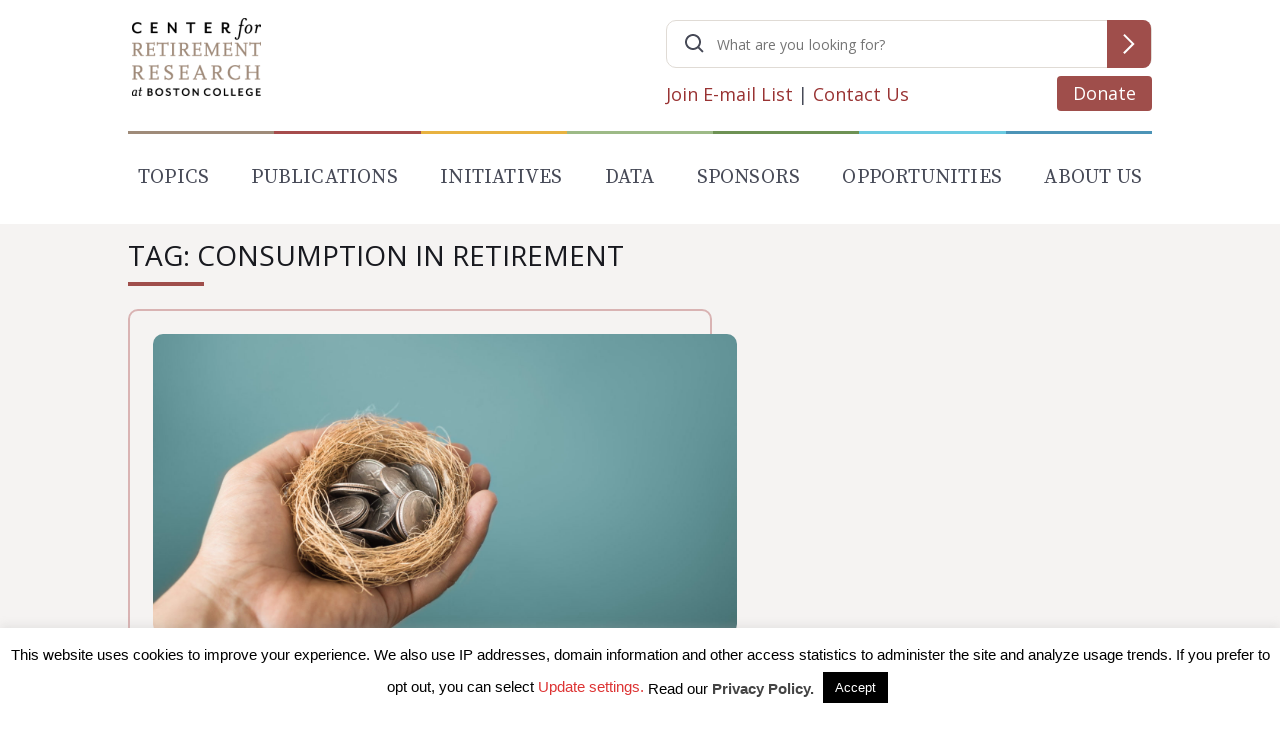

--- FILE ---
content_type: text/html; charset=utf-8
request_url: https://www.google.com/recaptcha/api2/anchor?ar=1&k=6LfEx5UaAAAAAB9ga037HYs3yJ3rXKqxMP_NOBuv&co=aHR0cHM6Ly9jcnIuYmMuZWR1OjQ0Mw..&hl=en&v=N67nZn4AqZkNcbeMu4prBgzg&size=invisible&anchor-ms=20000&execute-ms=30000&cb=qsitlzs0qs28
body_size: 48620
content:
<!DOCTYPE HTML><html dir="ltr" lang="en"><head><meta http-equiv="Content-Type" content="text/html; charset=UTF-8">
<meta http-equiv="X-UA-Compatible" content="IE=edge">
<title>reCAPTCHA</title>
<style type="text/css">
/* cyrillic-ext */
@font-face {
  font-family: 'Roboto';
  font-style: normal;
  font-weight: 400;
  font-stretch: 100%;
  src: url(//fonts.gstatic.com/s/roboto/v48/KFO7CnqEu92Fr1ME7kSn66aGLdTylUAMa3GUBHMdazTgWw.woff2) format('woff2');
  unicode-range: U+0460-052F, U+1C80-1C8A, U+20B4, U+2DE0-2DFF, U+A640-A69F, U+FE2E-FE2F;
}
/* cyrillic */
@font-face {
  font-family: 'Roboto';
  font-style: normal;
  font-weight: 400;
  font-stretch: 100%;
  src: url(//fonts.gstatic.com/s/roboto/v48/KFO7CnqEu92Fr1ME7kSn66aGLdTylUAMa3iUBHMdazTgWw.woff2) format('woff2');
  unicode-range: U+0301, U+0400-045F, U+0490-0491, U+04B0-04B1, U+2116;
}
/* greek-ext */
@font-face {
  font-family: 'Roboto';
  font-style: normal;
  font-weight: 400;
  font-stretch: 100%;
  src: url(//fonts.gstatic.com/s/roboto/v48/KFO7CnqEu92Fr1ME7kSn66aGLdTylUAMa3CUBHMdazTgWw.woff2) format('woff2');
  unicode-range: U+1F00-1FFF;
}
/* greek */
@font-face {
  font-family: 'Roboto';
  font-style: normal;
  font-weight: 400;
  font-stretch: 100%;
  src: url(//fonts.gstatic.com/s/roboto/v48/KFO7CnqEu92Fr1ME7kSn66aGLdTylUAMa3-UBHMdazTgWw.woff2) format('woff2');
  unicode-range: U+0370-0377, U+037A-037F, U+0384-038A, U+038C, U+038E-03A1, U+03A3-03FF;
}
/* math */
@font-face {
  font-family: 'Roboto';
  font-style: normal;
  font-weight: 400;
  font-stretch: 100%;
  src: url(//fonts.gstatic.com/s/roboto/v48/KFO7CnqEu92Fr1ME7kSn66aGLdTylUAMawCUBHMdazTgWw.woff2) format('woff2');
  unicode-range: U+0302-0303, U+0305, U+0307-0308, U+0310, U+0312, U+0315, U+031A, U+0326-0327, U+032C, U+032F-0330, U+0332-0333, U+0338, U+033A, U+0346, U+034D, U+0391-03A1, U+03A3-03A9, U+03B1-03C9, U+03D1, U+03D5-03D6, U+03F0-03F1, U+03F4-03F5, U+2016-2017, U+2034-2038, U+203C, U+2040, U+2043, U+2047, U+2050, U+2057, U+205F, U+2070-2071, U+2074-208E, U+2090-209C, U+20D0-20DC, U+20E1, U+20E5-20EF, U+2100-2112, U+2114-2115, U+2117-2121, U+2123-214F, U+2190, U+2192, U+2194-21AE, U+21B0-21E5, U+21F1-21F2, U+21F4-2211, U+2213-2214, U+2216-22FF, U+2308-230B, U+2310, U+2319, U+231C-2321, U+2336-237A, U+237C, U+2395, U+239B-23B7, U+23D0, U+23DC-23E1, U+2474-2475, U+25AF, U+25B3, U+25B7, U+25BD, U+25C1, U+25CA, U+25CC, U+25FB, U+266D-266F, U+27C0-27FF, U+2900-2AFF, U+2B0E-2B11, U+2B30-2B4C, U+2BFE, U+3030, U+FF5B, U+FF5D, U+1D400-1D7FF, U+1EE00-1EEFF;
}
/* symbols */
@font-face {
  font-family: 'Roboto';
  font-style: normal;
  font-weight: 400;
  font-stretch: 100%;
  src: url(//fonts.gstatic.com/s/roboto/v48/KFO7CnqEu92Fr1ME7kSn66aGLdTylUAMaxKUBHMdazTgWw.woff2) format('woff2');
  unicode-range: U+0001-000C, U+000E-001F, U+007F-009F, U+20DD-20E0, U+20E2-20E4, U+2150-218F, U+2190, U+2192, U+2194-2199, U+21AF, U+21E6-21F0, U+21F3, U+2218-2219, U+2299, U+22C4-22C6, U+2300-243F, U+2440-244A, U+2460-24FF, U+25A0-27BF, U+2800-28FF, U+2921-2922, U+2981, U+29BF, U+29EB, U+2B00-2BFF, U+4DC0-4DFF, U+FFF9-FFFB, U+10140-1018E, U+10190-1019C, U+101A0, U+101D0-101FD, U+102E0-102FB, U+10E60-10E7E, U+1D2C0-1D2D3, U+1D2E0-1D37F, U+1F000-1F0FF, U+1F100-1F1AD, U+1F1E6-1F1FF, U+1F30D-1F30F, U+1F315, U+1F31C, U+1F31E, U+1F320-1F32C, U+1F336, U+1F378, U+1F37D, U+1F382, U+1F393-1F39F, U+1F3A7-1F3A8, U+1F3AC-1F3AF, U+1F3C2, U+1F3C4-1F3C6, U+1F3CA-1F3CE, U+1F3D4-1F3E0, U+1F3ED, U+1F3F1-1F3F3, U+1F3F5-1F3F7, U+1F408, U+1F415, U+1F41F, U+1F426, U+1F43F, U+1F441-1F442, U+1F444, U+1F446-1F449, U+1F44C-1F44E, U+1F453, U+1F46A, U+1F47D, U+1F4A3, U+1F4B0, U+1F4B3, U+1F4B9, U+1F4BB, U+1F4BF, U+1F4C8-1F4CB, U+1F4D6, U+1F4DA, U+1F4DF, U+1F4E3-1F4E6, U+1F4EA-1F4ED, U+1F4F7, U+1F4F9-1F4FB, U+1F4FD-1F4FE, U+1F503, U+1F507-1F50B, U+1F50D, U+1F512-1F513, U+1F53E-1F54A, U+1F54F-1F5FA, U+1F610, U+1F650-1F67F, U+1F687, U+1F68D, U+1F691, U+1F694, U+1F698, U+1F6AD, U+1F6B2, U+1F6B9-1F6BA, U+1F6BC, U+1F6C6-1F6CF, U+1F6D3-1F6D7, U+1F6E0-1F6EA, U+1F6F0-1F6F3, U+1F6F7-1F6FC, U+1F700-1F7FF, U+1F800-1F80B, U+1F810-1F847, U+1F850-1F859, U+1F860-1F887, U+1F890-1F8AD, U+1F8B0-1F8BB, U+1F8C0-1F8C1, U+1F900-1F90B, U+1F93B, U+1F946, U+1F984, U+1F996, U+1F9E9, U+1FA00-1FA6F, U+1FA70-1FA7C, U+1FA80-1FA89, U+1FA8F-1FAC6, U+1FACE-1FADC, U+1FADF-1FAE9, U+1FAF0-1FAF8, U+1FB00-1FBFF;
}
/* vietnamese */
@font-face {
  font-family: 'Roboto';
  font-style: normal;
  font-weight: 400;
  font-stretch: 100%;
  src: url(//fonts.gstatic.com/s/roboto/v48/KFO7CnqEu92Fr1ME7kSn66aGLdTylUAMa3OUBHMdazTgWw.woff2) format('woff2');
  unicode-range: U+0102-0103, U+0110-0111, U+0128-0129, U+0168-0169, U+01A0-01A1, U+01AF-01B0, U+0300-0301, U+0303-0304, U+0308-0309, U+0323, U+0329, U+1EA0-1EF9, U+20AB;
}
/* latin-ext */
@font-face {
  font-family: 'Roboto';
  font-style: normal;
  font-weight: 400;
  font-stretch: 100%;
  src: url(//fonts.gstatic.com/s/roboto/v48/KFO7CnqEu92Fr1ME7kSn66aGLdTylUAMa3KUBHMdazTgWw.woff2) format('woff2');
  unicode-range: U+0100-02BA, U+02BD-02C5, U+02C7-02CC, U+02CE-02D7, U+02DD-02FF, U+0304, U+0308, U+0329, U+1D00-1DBF, U+1E00-1E9F, U+1EF2-1EFF, U+2020, U+20A0-20AB, U+20AD-20C0, U+2113, U+2C60-2C7F, U+A720-A7FF;
}
/* latin */
@font-face {
  font-family: 'Roboto';
  font-style: normal;
  font-weight: 400;
  font-stretch: 100%;
  src: url(//fonts.gstatic.com/s/roboto/v48/KFO7CnqEu92Fr1ME7kSn66aGLdTylUAMa3yUBHMdazQ.woff2) format('woff2');
  unicode-range: U+0000-00FF, U+0131, U+0152-0153, U+02BB-02BC, U+02C6, U+02DA, U+02DC, U+0304, U+0308, U+0329, U+2000-206F, U+20AC, U+2122, U+2191, U+2193, U+2212, U+2215, U+FEFF, U+FFFD;
}
/* cyrillic-ext */
@font-face {
  font-family: 'Roboto';
  font-style: normal;
  font-weight: 500;
  font-stretch: 100%;
  src: url(//fonts.gstatic.com/s/roboto/v48/KFO7CnqEu92Fr1ME7kSn66aGLdTylUAMa3GUBHMdazTgWw.woff2) format('woff2');
  unicode-range: U+0460-052F, U+1C80-1C8A, U+20B4, U+2DE0-2DFF, U+A640-A69F, U+FE2E-FE2F;
}
/* cyrillic */
@font-face {
  font-family: 'Roboto';
  font-style: normal;
  font-weight: 500;
  font-stretch: 100%;
  src: url(//fonts.gstatic.com/s/roboto/v48/KFO7CnqEu92Fr1ME7kSn66aGLdTylUAMa3iUBHMdazTgWw.woff2) format('woff2');
  unicode-range: U+0301, U+0400-045F, U+0490-0491, U+04B0-04B1, U+2116;
}
/* greek-ext */
@font-face {
  font-family: 'Roboto';
  font-style: normal;
  font-weight: 500;
  font-stretch: 100%;
  src: url(//fonts.gstatic.com/s/roboto/v48/KFO7CnqEu92Fr1ME7kSn66aGLdTylUAMa3CUBHMdazTgWw.woff2) format('woff2');
  unicode-range: U+1F00-1FFF;
}
/* greek */
@font-face {
  font-family: 'Roboto';
  font-style: normal;
  font-weight: 500;
  font-stretch: 100%;
  src: url(//fonts.gstatic.com/s/roboto/v48/KFO7CnqEu92Fr1ME7kSn66aGLdTylUAMa3-UBHMdazTgWw.woff2) format('woff2');
  unicode-range: U+0370-0377, U+037A-037F, U+0384-038A, U+038C, U+038E-03A1, U+03A3-03FF;
}
/* math */
@font-face {
  font-family: 'Roboto';
  font-style: normal;
  font-weight: 500;
  font-stretch: 100%;
  src: url(//fonts.gstatic.com/s/roboto/v48/KFO7CnqEu92Fr1ME7kSn66aGLdTylUAMawCUBHMdazTgWw.woff2) format('woff2');
  unicode-range: U+0302-0303, U+0305, U+0307-0308, U+0310, U+0312, U+0315, U+031A, U+0326-0327, U+032C, U+032F-0330, U+0332-0333, U+0338, U+033A, U+0346, U+034D, U+0391-03A1, U+03A3-03A9, U+03B1-03C9, U+03D1, U+03D5-03D6, U+03F0-03F1, U+03F4-03F5, U+2016-2017, U+2034-2038, U+203C, U+2040, U+2043, U+2047, U+2050, U+2057, U+205F, U+2070-2071, U+2074-208E, U+2090-209C, U+20D0-20DC, U+20E1, U+20E5-20EF, U+2100-2112, U+2114-2115, U+2117-2121, U+2123-214F, U+2190, U+2192, U+2194-21AE, U+21B0-21E5, U+21F1-21F2, U+21F4-2211, U+2213-2214, U+2216-22FF, U+2308-230B, U+2310, U+2319, U+231C-2321, U+2336-237A, U+237C, U+2395, U+239B-23B7, U+23D0, U+23DC-23E1, U+2474-2475, U+25AF, U+25B3, U+25B7, U+25BD, U+25C1, U+25CA, U+25CC, U+25FB, U+266D-266F, U+27C0-27FF, U+2900-2AFF, U+2B0E-2B11, U+2B30-2B4C, U+2BFE, U+3030, U+FF5B, U+FF5D, U+1D400-1D7FF, U+1EE00-1EEFF;
}
/* symbols */
@font-face {
  font-family: 'Roboto';
  font-style: normal;
  font-weight: 500;
  font-stretch: 100%;
  src: url(//fonts.gstatic.com/s/roboto/v48/KFO7CnqEu92Fr1ME7kSn66aGLdTylUAMaxKUBHMdazTgWw.woff2) format('woff2');
  unicode-range: U+0001-000C, U+000E-001F, U+007F-009F, U+20DD-20E0, U+20E2-20E4, U+2150-218F, U+2190, U+2192, U+2194-2199, U+21AF, U+21E6-21F0, U+21F3, U+2218-2219, U+2299, U+22C4-22C6, U+2300-243F, U+2440-244A, U+2460-24FF, U+25A0-27BF, U+2800-28FF, U+2921-2922, U+2981, U+29BF, U+29EB, U+2B00-2BFF, U+4DC0-4DFF, U+FFF9-FFFB, U+10140-1018E, U+10190-1019C, U+101A0, U+101D0-101FD, U+102E0-102FB, U+10E60-10E7E, U+1D2C0-1D2D3, U+1D2E0-1D37F, U+1F000-1F0FF, U+1F100-1F1AD, U+1F1E6-1F1FF, U+1F30D-1F30F, U+1F315, U+1F31C, U+1F31E, U+1F320-1F32C, U+1F336, U+1F378, U+1F37D, U+1F382, U+1F393-1F39F, U+1F3A7-1F3A8, U+1F3AC-1F3AF, U+1F3C2, U+1F3C4-1F3C6, U+1F3CA-1F3CE, U+1F3D4-1F3E0, U+1F3ED, U+1F3F1-1F3F3, U+1F3F5-1F3F7, U+1F408, U+1F415, U+1F41F, U+1F426, U+1F43F, U+1F441-1F442, U+1F444, U+1F446-1F449, U+1F44C-1F44E, U+1F453, U+1F46A, U+1F47D, U+1F4A3, U+1F4B0, U+1F4B3, U+1F4B9, U+1F4BB, U+1F4BF, U+1F4C8-1F4CB, U+1F4D6, U+1F4DA, U+1F4DF, U+1F4E3-1F4E6, U+1F4EA-1F4ED, U+1F4F7, U+1F4F9-1F4FB, U+1F4FD-1F4FE, U+1F503, U+1F507-1F50B, U+1F50D, U+1F512-1F513, U+1F53E-1F54A, U+1F54F-1F5FA, U+1F610, U+1F650-1F67F, U+1F687, U+1F68D, U+1F691, U+1F694, U+1F698, U+1F6AD, U+1F6B2, U+1F6B9-1F6BA, U+1F6BC, U+1F6C6-1F6CF, U+1F6D3-1F6D7, U+1F6E0-1F6EA, U+1F6F0-1F6F3, U+1F6F7-1F6FC, U+1F700-1F7FF, U+1F800-1F80B, U+1F810-1F847, U+1F850-1F859, U+1F860-1F887, U+1F890-1F8AD, U+1F8B0-1F8BB, U+1F8C0-1F8C1, U+1F900-1F90B, U+1F93B, U+1F946, U+1F984, U+1F996, U+1F9E9, U+1FA00-1FA6F, U+1FA70-1FA7C, U+1FA80-1FA89, U+1FA8F-1FAC6, U+1FACE-1FADC, U+1FADF-1FAE9, U+1FAF0-1FAF8, U+1FB00-1FBFF;
}
/* vietnamese */
@font-face {
  font-family: 'Roboto';
  font-style: normal;
  font-weight: 500;
  font-stretch: 100%;
  src: url(//fonts.gstatic.com/s/roboto/v48/KFO7CnqEu92Fr1ME7kSn66aGLdTylUAMa3OUBHMdazTgWw.woff2) format('woff2');
  unicode-range: U+0102-0103, U+0110-0111, U+0128-0129, U+0168-0169, U+01A0-01A1, U+01AF-01B0, U+0300-0301, U+0303-0304, U+0308-0309, U+0323, U+0329, U+1EA0-1EF9, U+20AB;
}
/* latin-ext */
@font-face {
  font-family: 'Roboto';
  font-style: normal;
  font-weight: 500;
  font-stretch: 100%;
  src: url(//fonts.gstatic.com/s/roboto/v48/KFO7CnqEu92Fr1ME7kSn66aGLdTylUAMa3KUBHMdazTgWw.woff2) format('woff2');
  unicode-range: U+0100-02BA, U+02BD-02C5, U+02C7-02CC, U+02CE-02D7, U+02DD-02FF, U+0304, U+0308, U+0329, U+1D00-1DBF, U+1E00-1E9F, U+1EF2-1EFF, U+2020, U+20A0-20AB, U+20AD-20C0, U+2113, U+2C60-2C7F, U+A720-A7FF;
}
/* latin */
@font-face {
  font-family: 'Roboto';
  font-style: normal;
  font-weight: 500;
  font-stretch: 100%;
  src: url(//fonts.gstatic.com/s/roboto/v48/KFO7CnqEu92Fr1ME7kSn66aGLdTylUAMa3yUBHMdazQ.woff2) format('woff2');
  unicode-range: U+0000-00FF, U+0131, U+0152-0153, U+02BB-02BC, U+02C6, U+02DA, U+02DC, U+0304, U+0308, U+0329, U+2000-206F, U+20AC, U+2122, U+2191, U+2193, U+2212, U+2215, U+FEFF, U+FFFD;
}
/* cyrillic-ext */
@font-face {
  font-family: 'Roboto';
  font-style: normal;
  font-weight: 900;
  font-stretch: 100%;
  src: url(//fonts.gstatic.com/s/roboto/v48/KFO7CnqEu92Fr1ME7kSn66aGLdTylUAMa3GUBHMdazTgWw.woff2) format('woff2');
  unicode-range: U+0460-052F, U+1C80-1C8A, U+20B4, U+2DE0-2DFF, U+A640-A69F, U+FE2E-FE2F;
}
/* cyrillic */
@font-face {
  font-family: 'Roboto';
  font-style: normal;
  font-weight: 900;
  font-stretch: 100%;
  src: url(//fonts.gstatic.com/s/roboto/v48/KFO7CnqEu92Fr1ME7kSn66aGLdTylUAMa3iUBHMdazTgWw.woff2) format('woff2');
  unicode-range: U+0301, U+0400-045F, U+0490-0491, U+04B0-04B1, U+2116;
}
/* greek-ext */
@font-face {
  font-family: 'Roboto';
  font-style: normal;
  font-weight: 900;
  font-stretch: 100%;
  src: url(//fonts.gstatic.com/s/roboto/v48/KFO7CnqEu92Fr1ME7kSn66aGLdTylUAMa3CUBHMdazTgWw.woff2) format('woff2');
  unicode-range: U+1F00-1FFF;
}
/* greek */
@font-face {
  font-family: 'Roboto';
  font-style: normal;
  font-weight: 900;
  font-stretch: 100%;
  src: url(//fonts.gstatic.com/s/roboto/v48/KFO7CnqEu92Fr1ME7kSn66aGLdTylUAMa3-UBHMdazTgWw.woff2) format('woff2');
  unicode-range: U+0370-0377, U+037A-037F, U+0384-038A, U+038C, U+038E-03A1, U+03A3-03FF;
}
/* math */
@font-face {
  font-family: 'Roboto';
  font-style: normal;
  font-weight: 900;
  font-stretch: 100%;
  src: url(//fonts.gstatic.com/s/roboto/v48/KFO7CnqEu92Fr1ME7kSn66aGLdTylUAMawCUBHMdazTgWw.woff2) format('woff2');
  unicode-range: U+0302-0303, U+0305, U+0307-0308, U+0310, U+0312, U+0315, U+031A, U+0326-0327, U+032C, U+032F-0330, U+0332-0333, U+0338, U+033A, U+0346, U+034D, U+0391-03A1, U+03A3-03A9, U+03B1-03C9, U+03D1, U+03D5-03D6, U+03F0-03F1, U+03F4-03F5, U+2016-2017, U+2034-2038, U+203C, U+2040, U+2043, U+2047, U+2050, U+2057, U+205F, U+2070-2071, U+2074-208E, U+2090-209C, U+20D0-20DC, U+20E1, U+20E5-20EF, U+2100-2112, U+2114-2115, U+2117-2121, U+2123-214F, U+2190, U+2192, U+2194-21AE, U+21B0-21E5, U+21F1-21F2, U+21F4-2211, U+2213-2214, U+2216-22FF, U+2308-230B, U+2310, U+2319, U+231C-2321, U+2336-237A, U+237C, U+2395, U+239B-23B7, U+23D0, U+23DC-23E1, U+2474-2475, U+25AF, U+25B3, U+25B7, U+25BD, U+25C1, U+25CA, U+25CC, U+25FB, U+266D-266F, U+27C0-27FF, U+2900-2AFF, U+2B0E-2B11, U+2B30-2B4C, U+2BFE, U+3030, U+FF5B, U+FF5D, U+1D400-1D7FF, U+1EE00-1EEFF;
}
/* symbols */
@font-face {
  font-family: 'Roboto';
  font-style: normal;
  font-weight: 900;
  font-stretch: 100%;
  src: url(//fonts.gstatic.com/s/roboto/v48/KFO7CnqEu92Fr1ME7kSn66aGLdTylUAMaxKUBHMdazTgWw.woff2) format('woff2');
  unicode-range: U+0001-000C, U+000E-001F, U+007F-009F, U+20DD-20E0, U+20E2-20E4, U+2150-218F, U+2190, U+2192, U+2194-2199, U+21AF, U+21E6-21F0, U+21F3, U+2218-2219, U+2299, U+22C4-22C6, U+2300-243F, U+2440-244A, U+2460-24FF, U+25A0-27BF, U+2800-28FF, U+2921-2922, U+2981, U+29BF, U+29EB, U+2B00-2BFF, U+4DC0-4DFF, U+FFF9-FFFB, U+10140-1018E, U+10190-1019C, U+101A0, U+101D0-101FD, U+102E0-102FB, U+10E60-10E7E, U+1D2C0-1D2D3, U+1D2E0-1D37F, U+1F000-1F0FF, U+1F100-1F1AD, U+1F1E6-1F1FF, U+1F30D-1F30F, U+1F315, U+1F31C, U+1F31E, U+1F320-1F32C, U+1F336, U+1F378, U+1F37D, U+1F382, U+1F393-1F39F, U+1F3A7-1F3A8, U+1F3AC-1F3AF, U+1F3C2, U+1F3C4-1F3C6, U+1F3CA-1F3CE, U+1F3D4-1F3E0, U+1F3ED, U+1F3F1-1F3F3, U+1F3F5-1F3F7, U+1F408, U+1F415, U+1F41F, U+1F426, U+1F43F, U+1F441-1F442, U+1F444, U+1F446-1F449, U+1F44C-1F44E, U+1F453, U+1F46A, U+1F47D, U+1F4A3, U+1F4B0, U+1F4B3, U+1F4B9, U+1F4BB, U+1F4BF, U+1F4C8-1F4CB, U+1F4D6, U+1F4DA, U+1F4DF, U+1F4E3-1F4E6, U+1F4EA-1F4ED, U+1F4F7, U+1F4F9-1F4FB, U+1F4FD-1F4FE, U+1F503, U+1F507-1F50B, U+1F50D, U+1F512-1F513, U+1F53E-1F54A, U+1F54F-1F5FA, U+1F610, U+1F650-1F67F, U+1F687, U+1F68D, U+1F691, U+1F694, U+1F698, U+1F6AD, U+1F6B2, U+1F6B9-1F6BA, U+1F6BC, U+1F6C6-1F6CF, U+1F6D3-1F6D7, U+1F6E0-1F6EA, U+1F6F0-1F6F3, U+1F6F7-1F6FC, U+1F700-1F7FF, U+1F800-1F80B, U+1F810-1F847, U+1F850-1F859, U+1F860-1F887, U+1F890-1F8AD, U+1F8B0-1F8BB, U+1F8C0-1F8C1, U+1F900-1F90B, U+1F93B, U+1F946, U+1F984, U+1F996, U+1F9E9, U+1FA00-1FA6F, U+1FA70-1FA7C, U+1FA80-1FA89, U+1FA8F-1FAC6, U+1FACE-1FADC, U+1FADF-1FAE9, U+1FAF0-1FAF8, U+1FB00-1FBFF;
}
/* vietnamese */
@font-face {
  font-family: 'Roboto';
  font-style: normal;
  font-weight: 900;
  font-stretch: 100%;
  src: url(//fonts.gstatic.com/s/roboto/v48/KFO7CnqEu92Fr1ME7kSn66aGLdTylUAMa3OUBHMdazTgWw.woff2) format('woff2');
  unicode-range: U+0102-0103, U+0110-0111, U+0128-0129, U+0168-0169, U+01A0-01A1, U+01AF-01B0, U+0300-0301, U+0303-0304, U+0308-0309, U+0323, U+0329, U+1EA0-1EF9, U+20AB;
}
/* latin-ext */
@font-face {
  font-family: 'Roboto';
  font-style: normal;
  font-weight: 900;
  font-stretch: 100%;
  src: url(//fonts.gstatic.com/s/roboto/v48/KFO7CnqEu92Fr1ME7kSn66aGLdTylUAMa3KUBHMdazTgWw.woff2) format('woff2');
  unicode-range: U+0100-02BA, U+02BD-02C5, U+02C7-02CC, U+02CE-02D7, U+02DD-02FF, U+0304, U+0308, U+0329, U+1D00-1DBF, U+1E00-1E9F, U+1EF2-1EFF, U+2020, U+20A0-20AB, U+20AD-20C0, U+2113, U+2C60-2C7F, U+A720-A7FF;
}
/* latin */
@font-face {
  font-family: 'Roboto';
  font-style: normal;
  font-weight: 900;
  font-stretch: 100%;
  src: url(//fonts.gstatic.com/s/roboto/v48/KFO7CnqEu92Fr1ME7kSn66aGLdTylUAMa3yUBHMdazQ.woff2) format('woff2');
  unicode-range: U+0000-00FF, U+0131, U+0152-0153, U+02BB-02BC, U+02C6, U+02DA, U+02DC, U+0304, U+0308, U+0329, U+2000-206F, U+20AC, U+2122, U+2191, U+2193, U+2212, U+2215, U+FEFF, U+FFFD;
}

</style>
<link rel="stylesheet" type="text/css" href="https://www.gstatic.com/recaptcha/releases/N67nZn4AqZkNcbeMu4prBgzg/styles__ltr.css">
<script nonce="WGJ8H-Q3uMngsrThLNwyhw" type="text/javascript">window['__recaptcha_api'] = 'https://www.google.com/recaptcha/api2/';</script>
<script type="text/javascript" src="https://www.gstatic.com/recaptcha/releases/N67nZn4AqZkNcbeMu4prBgzg/recaptcha__en.js" nonce="WGJ8H-Q3uMngsrThLNwyhw">
      
    </script></head>
<body><div id="rc-anchor-alert" class="rc-anchor-alert"></div>
<input type="hidden" id="recaptcha-token" value="[base64]">
<script type="text/javascript" nonce="WGJ8H-Q3uMngsrThLNwyhw">
      recaptcha.anchor.Main.init("[\x22ainput\x22,[\x22bgdata\x22,\x22\x22,\[base64]/[base64]/[base64]/ZyhXLGgpOnEoW04sMjEsbF0sVywwKSxoKSxmYWxzZSxmYWxzZSl9Y2F0Y2goayl7RygzNTgsVyk/[base64]/[base64]/[base64]/[base64]/[base64]/[base64]/[base64]/bmV3IEJbT10oRFswXSk6dz09Mj9uZXcgQltPXShEWzBdLERbMV0pOnc9PTM/bmV3IEJbT10oRFswXSxEWzFdLERbMl0pOnc9PTQ/[base64]/[base64]/[base64]/[base64]/[base64]\\u003d\x22,\[base64]\\u003d\\u003d\x22,\[base64]/CqMKFK2XCjmrCqg3CtFHDhBkgw70SWcOwZMKew5QudMKdwq3CqcKbw7YLAXDDksOHFmpXN8OZVcOZSCvCu0PClsOZw7stKU7CrRt+woY/[base64]/[base64]/DqMOEw4lYSRjDicObw5vDhgJBWcO7woNOw6J0w5kBwrfCoEEWTRzDgFTDo8Oie8Oiwol+wqDDuMO6wq/DkcONAENQWn/[base64]/IMKxwobCr8KpdibDiMKgwojCtQvCrnUsw4DDlg8xw5lWbw3CncKHwpXDunPCkWXCu8Kqwp1Pw4UEw7YUwoMAwoPDlxAkEMOFVcOvw7zCsihhw7pxwpklMMOpwoTCqizCl8KsMMOjc8KGwovDjFnDlCJcwpzCv8Oqw4cPwoNGw6nCosOgfh7DjHZ5AUTCiB/CngDCkwlWLifCjMKAJCpowpTCiU/DjsOPC8KCEnd7WcOBW8Kaw6rCrm/ChcK7E8Kow5bCj8K0w755DFnCqMKDw5F+w6fDrMOxKsKvKMK8woLDk8Ofwr0UWMOCScKhXcO8wrISw6d0b0d4Wg7DlsO4D2rDrsOew7lPw43CmcOXZ2zDmmdFwqPDtw4ZCmIqAMKASsK9bWN+w5PDqitvwqrCqyB0DcK/SFLDrcOKwoYCwrcLwqkXw4bCsMK8wonDmWPCpUhNw59TdcOWSGfCoMOPGcOUITDDmC8Ww7vCu3PChMOuw7/[base64]/[base64]/Cv8K0w4PDoMK4w5p5wodZFSbCpRzDrwp/w4/Duz09D0jDoFpvfzg1wozDtcKLw7NRw77CgcOiBsOwK8KmZMKmFlFwwqrDuD/Dnj/DhxzDqmbCiMK6PMOmTXAZC24RasOww7wcw790ccO6wrbDlGJ4DCgJw73CkzwPem7ChC4hw7fCgBgYFMK7asK9w4PDgmdjwr4fw4HCtMKrwoTCjhkZwq1Ew4dZwrTDgRxkw7ATLzA2wp0WKsOlw43Dh38/w4kSKMO5wo/[base64]/UFrCoQ9IGTfCtMKnwqnDv8KMwpZ2S8OcI27CiXjDunZbwqRGf8OzDStKw6Vcw4HDjcO8woVSdE86w745f2PCl8KeYDF9QHhgaGYnUXRVwqBxwoTCgjk2wooiw5oHwrAiw7o5w7sWwpk3w6XDlgLCsCNow5nCmUgQBjYicEI+wpV9OWk3dWbDn8Oyw5/DrTzDq33DgDbDllw4FiEresOMwpHDrT5DYsOvw75YwoPDgcOdw61bwohlGMOeacKLPQ/CjcKSw5xeBcKhw7JPwrjCiAnDvsOULEvCkgsNPhLChsOrcsK9w5QQw5vDqsO4w4/CmcKyQ8OHwpAIw7PCuTXDtMOzwozDlsKqwolswrhGZHNBwpUXA8OALcOVwpkZw7vCucOsw4I1XzbCg8KJwpXCqwfDicKsF8OOw5DDlsOxw4/[base64]/[base64]/RFEZA8OHCcOKw6vDrR/DsMKzwrALw7JlLRkDw5fCqnczV8KEw64hwpTCicOBUkAww5/DlxdtwqrDsDl0OEDCsHDDssO3dUZTwrfCpsOdw6Q0wozCr3jCiEbCilLDnSEJDQrCj8Kqw4tzC8KMDAhww5gVw5cewoTDqAMoBMONw4fDoMKXwrjDusKRIsKvccOpMsOgK8KOAsKaw5/CocK1YMK+T0NqwpnCisKHGMKxZcOUSDPDgD7CucO6wrbDoMO0JAJbw7bDvMO9w7t3w7PCqcO/wo/CjcKzIFXDkmXCsHDDtXrCksKsFUDCjGlBcMKew4MbEcKDRMObw7sEw4nDlXHDvzQawrvCrcO0w4khWMKPJRY1IcOAPn3CvTDDqsOZcS0qSMKEYB84wqVrREjDml0ybmzCs8Oiwo8CD0zCj1DCoWrDnzUlw4Njw5vDvMKgw5fCt8Orw5/DiVXCp8KOMkvDo8OeFcK/w5kHF8OXYMOYw7dxw4kPJETDkRbDjgx6KcKgWVbDmRLDj08oTQ5+w5sLw6lwwr0awqDCvlHDlcOOw71JOMOQAWjCr1IPwp/[base64]/[base64]/csKDwq/CpMK0w6nDrxcOHsOhwoFDw44NYcKHwq3DhMKOamjDhMOrbBPCkcKdBTHCmcKOwrTCrHPDmAjCkMOUwqVqw4LCm8KwC0HDiTjCl1HDmsOrwonDjg7CqEMUw7kmCMOnRsOaw4jDliTDgiDDqBDDrD1JHWM1wr81wr/CuyIhc8O2IcOAw6kTfDtSwr8VbnDCnATDk8Osw47DnsK+woEMwqlUw5pCcMOAw7UQwq3Ds8Kww6EEw7DCiMKaWMOjUsOfK8OCDx82wpwZw4N5HcODwqcaQAnDrMKEPsOARRPDmMOkwoLDuH3Cu8Kuw7JOwqc6w5hxwoTCjCsmA8KGcElME8K+w6RRHBYewr3Dmx/Ckx5/[base64]/Do8Ofw7DCk2JaR8KaBsKACwjDnsKQDw3Cl8O+ekjCocKSf2fDpMKeB1vCq03DuxfCuFHDtUbDriMNwovCssKlacOvw7l5wqxOwoHCvMKjPFdzdgl3wpPDjMKAw7wmwpjCkT/DgyEQX2HCnMKydibDlcKrO0PDs8KgYVvDqTTDtcOqVSLCkCLDh8KzwptpYcOYHA85w7lKw4nChcKaw6RTKCQdw5TDu8KHC8OxwrHDlcOew6lXwpMTPzQDIA3DrsO8d0DDr8O4wo/CoEbDuhfCusKCPcKcw6l6wqfCsjJXPBtMw5zCsBDDisKEw7jCj0wuwpAZw7NiV8OuwoTDkMOQFcKnwq1awq0hw40OWhRpHAjClkvDuVPDj8ORQ8K1IQoxw7ItGMORcE11w6/DocKWaFDCs8ONN0ZaRMKyVsOdEmHDkXlSw6RMKW7Dq0AJMUjCpsKzNsOTw6HCgV0QwoNfw7oKw6/CuiUZwqTCrcOWw4Rgw53DncKewqxIT8OswonCpRoZM8KtOsK/Ag0awqJnVyPDtcOjYMKdw58MZcKReXjDk2jCicKpwovCg8KQwqZ0LsKOWcKiwoLDnsKSw7dGw7PCvxXCt8KEwpwsCAdCOjYrwo/CsMKbRcOeWsKzHRrCm2bCisKDw7xPwr9dFMO+eypgw4HCqMKtWWpuaCDCl8K3OnvDlWBRZMOYNsKaYhkNwrnDjMOnwpnDjywefMOaw5LCnMK8w60IwpZEw7lyw6/Dr8ODB8OAFMOAwqdKwrkzB8KpFGg1w7bCgw4DwrrChWMBw7XDoAjCkFs8w7/CtcOjwq1/ODHDlMO2wrpFHcOYQ8K6w6A+OsO8HmMPWVvDr8KxXcO+PMKqFyddDMOSEsKCGHp1MzbDj8Ohw5lhZcKdQFQ2DWJzw5LCrsOsVG7DsCjDqiTDlBbCpMKJwq8cLcObwrHCjzHCu8OBdQnDoXMKURBhY8KITcKMehTDqy9Yw58kJSjDpcKVw5fCsMK/Oic4w7HDiWF0FTfCqMKywp/Cg8Okw7rCm8KNw7vChMKmwqtANDLCv8OTcSECN8O+wpMIw6fDgcKKw7rDm3jDosKawp7ChcK/[base64]/DkMO4NiTDicKHGynDhBpow4DCiWM+wpLDmzZeODXDp8O9ZloWayNWw43Drl0VLnElwrVza8KBwpEECMKewqdCwpw9VsO4w5HDmV4Zw4TDonDCtcKzUF3DrMOkSMOqY8OAwqPDs8KrOGA8w6/[base64]/DqWswZsK2TcOqHAvCv8OOw5BYXnLDrxoQbMKxw5TDqcKbNcONP8OuE8Kxw7jCr1fDpjPDvMKyVMO5wrd5w4zDoUg7e17CuUjCpVBiCU08wp/CmVTCiMO5cjHCvMKbPcKoVsKxR13Cp8Kcw6bDn8K2BRLCmkLDgX40w7rCrcKVw6/ChcKxwrh5UAXCs8KMwotzMsOKw7LDgAPDvMOAwqLDlVRScMOOw4sTAsKnwoDCnFFbMG3DkWY/w5XDnsK6wpYrQzbDkCFbw7fCoVEtKATDmj1wCcOCw7diN8O0RgZdw5/CvMKDw4fDo8OLwqTDqFTDp8Onwo7CvnTCjcOhw7PCiMKXw5V4L2TDjcKKw6HClsOlMktnHzXDtcKew7YaYcK3dMOiw7FjQcKPw6VqwqPCo8Ocw7HDj8KbwpTChl/DuyDCqAPCmMO4VsKnaMOHXMOIwrrDhMOiBX3CtmNpw6MkwpdFw5nCncKFwpdawr7CrFUqTGUBwpsaw4jDlCvCjkc5wpnClAR+BVrDjHlyw7XCqhbDucOLW2tyEcKmw7TDsMKQwqEnHsKkwrXCky3Co3jDhnwpwqVeeUIMw7hHwpZaw4QjHMKdax/DqcKCfx/[base64]/[base64]/Cs8O/JsO9wq/[base64]/[base64]/[base64]/[base64]/CnsKvSMOhwpjCp0UcBMOSw7LDhsKVw7/CslnCq8OSHDdbacOGFcK8cSB3TcOUJADChcKTBgsAw60GIVI8w4XDmsODwpvDjcKfZBdLw6ETw6kZwofDhnQ/w4MlwoPCr8KIXcKtw4LDl2jCgcO3YgYQZsOUw4nCpVlDYT7Dm2TDuH9CwojDksKpWAvDsRgLUcOswrzDqhLDv8OAwqQbwqloJlwdOn9Uw7bChsKIwrBZP2LDuUDDi8Ovw7HCjXPDtsOpfjvDr8Kxf8KtaMKvwoTCjTzCosKxw6fCnhnCgcO/[base64]/ChMOlLUl1w6V+Ej9Kw7zDkTMfw6BZw7ILWsKja2s5wq1MccObw7QPDcKqwoXCpsOZwooTw73CkMOJQMKBw6nDtcOXNcODQcKQwoo0wpvCmjRXUQnDlx4nRhLDrsObw4/Dv8OPwo3Dg8OLw4DDpQhAw6LDhMKLw5vDjTxMNMOHeTArYDjDgSrDk0TCrsKTUcO6ZisLDsOFw4x0VMKCDcOkwrAUAMKowpLDtMO5wpsuXXgtfXJ9wqPDogoIM8KofU/Dp8KYQhLDo3fChsOGw5YKw5XDrcK4woQsd8K4w6cnw4DCu2nDtcO5wo4IOsOdJyPCm8OQRjsWwoJTajDDu8KNwq7Cj8OZwpYIKcK+IR12w4UtwqQ3w4HDsjlYNcOUw5fCp8K9w5zDhMK9wrfDhzkIwprCocOXw5toK8KEw5ZPworDvybCqsKgwrLDtyQXw6Aewr/CsBXDq8KRwq5CJcKhwrHDp8K+VxHCrDd5wpjCgnVlScOIwrQiZkjCl8KHUCTDqcOhfMKtSsOqBMK8einCi8OGw5/Cs8Ksw6bDuB0Yw4A7w5UUw5sEV8KPwrYtAknDlsOBQkXCmR8/[base64]/w4HCuSrCnlMywoNLw4vCocKdw7Z4TkjCojVow6cswozDmcO6S303wonCuWw3BQ8qw57DgMKFWcOxw4XDoMOMwp3DvcKjwoIDwqFfKVpSY8OIwonDhxQLwpjDosKqY8K5w47CmMKFwoDDl8OnwqXDiMKhwqHCgzzCim/[base64]/w6F+woBOwrXDvsKRSsOlHTPClFjDrF/DpsOZfV8cw77CsMOWWWjDsV8CwprCi8K7wrrDhl8Jwp4UJG/CqcOBwrtEw6VUwqc5worCrQ7DpMOZViTDnFEgPm3DksOlw4rDm8OFeFluw7jDq8OzwqJmw7kTw5MFDDjDvFPDg8KNwrjDkcKYw7Rww67DmW/DuSxjw43Dh8KNX21Kw6Yyw5DCgG4nfsOvQ8OHaMKQa8OMwr7CqVzDk8OxwqHCrlkRasK6e8OfRk/DhFgsOcKyYMOgw6bDoFguYAPDtcKgwrfDhcKmwqI6BwLCmRPCo31cGmxtw5tPHMOjwrbDk8Oiw5LDgcO/w7nCjMOmaMKqw4xMN8O9IhkeSkTCocOTw4kjwp1Yw7EheMOMwqnDkBddwr8lY0V7wp1nwoJjPsKvVcOGw7/Cq8OCw5ZQw5jDnMOLwrrDqMORFjbDoFzDtx4mawtyG3fDocOFeMKGYsKvJMOZHMOeT8OJLcOww7DDnCAsSsOCNm0Zw5vDgxjCisO/wrLCvz/DgBIpw55jwqnCukkCwp3CusK9wrzDiGDDhCrCqT/ClnwZw7HCnWoKO8K0B2rDocOCOcKpw7nCow8QfcKCNlPCpGLCnjA4w5cxw4/CrCvDgWnDsEjCoGRUZMORBcKICsOZXWbDr8O3wqxAw5jDiMO8wpHCuMOrwqjCg8OxwobDrcOyw4gYdFBuFELCocKXJFN2wo0Ow5kswobCh0vCpsO/KkDCrg7Ci1TCkGxsZyvDjSxSdzESwpgkw7gcNgbDicORw5vDvMOAKxdtw65cYMKgw4UVw4NeTMKDw6HCig4Jw4xNwrPDtydtw5J6wrzDrzDDs2jCscOSwrvCs8KUNsO/wq7DqWp1w6wVwpJ/w4lMYcKEw4lOC1YoCAPCkj3CtsODw5nCgxLDmsK0KAHDnMKEw7PCh8Ohw6fCuMKhwo4xw5wUwrRBVzBJw6w6wrQPw6bDmR/CtltqBzJ/wrbDvR9Vw4jDj8ORw5PDgwMQKMOmw7FTw57CusKoOsOCGgXDjCPCgFfDqTQTw6wZwo/CqgdFb8OFXMKJUsKjw497OlxJFVnDm8OyQGgJwqLCnVbClj/[base64]/FMO6fGnCl1Rdw4EGNmp8TmHCrcKDwr4yScOGw7zDg8O0w5NVdRB3DcOSw4dow59nISRAa0fCgcKMRV7DucOHw78FCi/Dt8K1wrHCkmrDkBvCl8KZRGrDtAQXK3vCtsOLwp7CrcKJR8OCVW9AwqMqw4/CuMOuwrzDu3Q3Q1NcUQ1nw4tmwpwRw61XUcKKwrM6wogSwprDhcOGEMOcXSlxY2PDiMO/w5VIU8KBwoVzYsKswoZlP8O3MMKbb8KuCMKQwo7DoQbCucKgBUotQ8OFw78hwpHDqngpHcK1wqsKZz3CqgwcE0s5fDbDs8Kcw6zCk1zCnMK/w49DwpgbwopwcMOawpcIw6shw4vDqEhgfMKjw54Kw7QNw6vCn3UaaiXCl8OXCiU/w67Ds8Ozwq/ClizDsMKeOj0YIhFxwq0IwrzCuQrCiWo/wpAoVivDm8KZacOmX8KVwrDDscOLwovCsRzDlkYvw6TDosK5wqBea8Kba0bCj8OaSkbDpxNww6gQwpoFHQHCmS9gw6jCmsK0wqYTw507wqDCo28rW8KewpYiwq1mwoYGQCLCtk7Dmidgw4nDm8Kcw57ClG4Hwq5lLwPDuhTDiMK6Z8OzwoXDuR/[base64]/CjGLCj0/DoRHCmxjDuMONwpAsGsO4OMOHIMKawpFbw6JBwoNUw4dowoQ9woUoJVh/CsKHwrNPwoPDsTVvQR5cw7PDu3IZw69mw4EUwpPDj8KXw5XCkDY6wpAROcOyJ8OFTsKKTsKkVV/[base64]/[base64]/B8KuMMK8w4LDgMOFCMKIaE/Dk35/Ny8iRG9rwpfCicOiHcKuA8Oow77Dg2/ChG3Cuhl+wqlBw5nDoW0tERdafMOReDhqw7LCokXCkcKAw4dNw4LCqMOEw4nCq8KPwqgFwr3ChA0Pw6XChcO5w4vCssOJwrrDvhoqw512w4rDu8KWwojDsWzDj8OWw5tvSRIRQwXDsEsUIU/DmBXCqgxBKMOBwrXDmlPDkgIbAMOHw64XDcKDOSnCs8Kfwr14IcO+eDfCgcOgwqvDqMKNwoLDlS7ClVUCbB50wqXDtcOrScKZYU0AJcOsw4gjw77CjsO7w7PDocKMwr7ClcKcDkLDnEM/wpETw4LDpMKIZgLCsiJNw7YUw4rDjsKZw7nCg1sKwpbCjg06wq9/CkbDrMKvw7zCqcO2LTpvc0VSw6zCpMObPHrDmyFJw7TCh2BBw6vDlcOUYwzCpRrCtDnCri3CkMK2Z8KkwrpEJ8K4QsOTw7EIRcKuwp5nBsKCw4ZqRi7Dt8KTYcOjw7pUwodbK8K9w5TDqsKrwpbDn8OKAUMufkxFwpQaeU7Co39Sw7/ChGw1bzjCmMKnOVI/HFPCr8OIw5MzwqHCtnLChC/DhwLCnMOffEkrLRECDnQMS8Kmw6kBB1c+XsOAdcOQPcOqwo8/GWAlUSVDwrbCnsKGdks9WhDDqMKlwrECwq/DrTlvw6QnQE03SsKpw7oELsKDBGlRwq7Co8Kewq8wwq0Hw4wPGMOsw4XDh8KAP8O3bFVKwqTDuMO4w5DDvGXDtwDDn8OfcsOVN2pdw5DDmsKbwowmSV0pwojCu3bCosO7CMKRwoFNVwvDjz/CuTxswo5VChFgw6EMw7LDgMKEO0DCo1nDssKeSUDCohfDosOlwoNqwoHDq8OyCmzDtG4OCjzCr8OFwrjDpcKEwo1FdcOCS8K1wpp6Lj0xc8Onwrs/w5RzPHMgGBdKZsOWw6BFIBMNCW/DosOhf8Opw5DDlR7DpsKnWmfCkT7Cri9pTsOXwrxQw6zCmMOFwrFZw6cMw7IsRTwkJmUREFTCscKjS8KsWy8ICMO7wqQkYMOywp15asKPAil5woVUVMOmwojCv8OqRRBkwo9Aw63CmiXCn8Kgw5o8CT7CocKOw6vCqi9zCMKTwq/Ds2jDi8KHwosjw4BKMmfCpcK+w7fDtH/ChcOBY8ObCzpywqjCsGIxUz4AwqFxw7zCqsOWwqnDjcOlwrnDrkXCl8KBw6Qew58gwphiOsKIw6/CpwbCnTLCklllKMKhK8KINHh7w6hJdMOIwqYCwrVjaMK6w60SwrpYd8OGw4xoGcO+O8Ojw75UwpA9LMOWwrpXaR5cWFN/w5YVCxXDmFJ3w6PDikfDlMKAVEPCsMKGwqTDhcOtw547wqRpKBJ4FBEpL8Ogw7obbn43wpF7csKvwovDnMOIaBjDocKIw79ZLxrDrCgywo4mwqJBMsOGwqfCoD0nVMOGw4c1wrHDkjvDj8O/[base64]/DhMO1ccKywprCkS4rJsKmw6oWw7ViNkjDrHzClcK4woLCisOowpbDn0h0w6jDl2JRw4QbQGlOT8Kya8KmEcOFwqfCosKBwpHCjsKzAWwuw5V4C8OJwoLDuWs1RsO9RMOxf8O4wpTClMOIwqrDq28ab8KpP8KJaUsuwrnCg8OGKsO3ZsKQaXdHw7/DqikTPkwTwojCnDTDhMKEw47Dv1bDqMKRPBrCjsO/MMKbw7fDq2Z7XsO6NcO6ecK8DMK4w7TCtmnClMK2ZlMIwrJBL8OuMy4GGMKYPcKlw5PDqcKlw7zCu8OiFsK9bBNRw5bCpMKiw55ZwrDDrUTCjcOjwrzCiVnCiB/[base64]/Cr1Rkc0XDsBk8w5MeQMOtUMKdw73CqkDDnxTDksKdW8ONwrPCpWfCoH/ClG3CgmlcYMK3w7zCmiczwq9hwrjCiUJtCV0cISlcwqjDvD7DnMO5VB/CucOdGgJ8wqcrwohwwp54woXDr1E3w6/DhB7Dn8OEA0LDqgIxwq3ChhQFPXzCjDo2ScOaUQXCvGcqwonDlsOxwqlAclzCn042ZMKLPcOKwqDChCLCp1jDqcOGW8K3w4/CmsK4w5Z8FQfDqcKkW8K5w6leL8Ojw7g/[base64]/DncO2wr5YYMODw47ChxjCsnUMGUBIw6NlJn7Cq8K9w5NlHhJmVHUNwpNKw5w4LcKSGRZhwpdlw6NocxLDmsOTwqdxw4TDsElWasOFYyU9W8Omw5XCvcK+I8KBN8OQQsKjwq4eE24PwqFKPF/CkBjCpcKMw7s9woQRwogqPHDCo8Kicyo6wpXDnMKvwrEoworCjsKXw5ZDLlkNw7Anw7HChcKWdcOJwqdRbsKxw6dJF8ODw5sXEjPCtR3CvS/CmMKWdsOBw73DkwJ/w4cLw6A3wpBHw4Nnw5pgwqMTwpnCgyXCoRfCtx/Chmd4wpReZcKxwoBIBSIHMXUMwolBwp4Aw6vCu1NbYMKYTcKpU8O1w4nDt159OMOcwqXDocK8w6jDkcKVw7DDpmNww4UmVCbCv8KXw4tbJcOtb2t4wrl5bMOfwo7CrkdGwqHChUXDvMOfw5E9CjDCgsKRw7cgABnDlsOIIMOCdcKyw4Yaw69gIh/DpMK/[base64]/wpd4J1pTw6ZrwrHDksKSw6/[base64]/wo17wqgIwoQzw6FlwqnDncOGZsOIT8OtbEQ/wrXCmsKuw7/CpcOiwp4mw4PCgcOhcDovFMOCJ8OaBnQDwpPDk8KpKsO2JSEWw7TDu1fCvmp+CsKgSixKwp7CjcObw6PDj1tXw4UJwr7DuiDCiT7DsMOLwo7CjgVvTcKxwpbCmg7CmDlvw6B/wo/DtMOhDz43w44fwp/DrcOHw5h6F2/DlMOIO8OkKsKYNG8GCQBKAMOdw5I1FRHCrcKUQ8KZTMOnwqDDgMO5wpF2YMKwD8OHH1V2ZcKFZcKbAsO/[base64]/fmZhwqx5woFYEnUgQMKvNcOtw47DuMK3KFjCmGxSYBLDozrCl2TCisKqYsKvV2fDgSJsdsKHwrXCnsKewrgQbFp/[base64]/ClsK5ShjCvSTCjMKnMzlWWhgqVsK7w4F3wpN7BC/Dn2Zsw6/ClThowoDCvHPDiMO0fyptwq84VWwSw6xsYMKLS8KVw49XEcKOOHXCrUx6KwTDhcOoB8KvdH4PTAvDj8OZaF7Cr1PCkWDDpWcgwqDDvMOCYMO+w77DmcO3w4/DvG8jw4XCmS/DsDLCqxN7wp4Jw7XDusORwpHDpsOaJsKCw4TDgcOBwp7Dn0BeRi/CsMKMRsOWw5xlfmI6w4BjV2vDvMOkw4nDgsKWGVzCnQDDsEXCtMOBwr4kYCHDhsOLw5hVw7/[base64]/JEjClAXCi8OrOcOPw6/[base64]/CgwDChcOCQEjDilzCpmA1w6fDpTNQJsKzwpLCrW/DvRBrw7EnwpDCjErDpx3Dll7DlcKQE8OAw7JOacOeOlbDu8Oaw7jDsXYQM8ONwoTDll/CkWtIFMKZcynDm8KUcF/ClDHDh8OjS8OYwqRzMQfCqjbCij9Gw4fDuHbCi8O4woISTAB5d18bCiVQbsOew4p6Ik7DmMKWw6bCjMOWwrHCi2HDmsOcw6TDqMO0wq4XfF3CpHEKwpPCjMKLDsO8wqfDqhTCgzoQw7sAw4VyNsO+w5TCrsOmE21MLz3Dm2tJwrbDoMKtw5V7a1nDtU4/w7x8RMOlwoHCpkQ2w55dQ8OkwpMDwqIKWX1MwoozJhkeUzjCi8Ozw5Ysw5vClkJJJsKiecK2wpJnJhjCrRYCw54rO8OkwrRRRx3DtsOOw4Ird1dowr7CumlqD2Ahw6M5bsO/CMOia3wGdcOCCX/DmizChWMIDwVDWcOiw4bCtHFEw40KIlMEwo16WkHChhfCv8OxaHlwb8ORD8Ojwow9wrTCm8KDfipJw7rCg3RawpMGOsO1UxFvSg55RMKUw4jDiMO/wqHCs8O9w4V5wrBbbiHDq8OATkfCr21Zw6R2LsOew63DjsOYw5fDgsO+wpMqwpEiw5/DvsK3EcO8wrDDlVpJSk7CpMKdw4xiw5Jlwo04wqDDqyQKW0dIJmhlfMOQN8KYfcKXwo3CkcKZScOdwotnw5RJwq4GFA7DqSEGCl/Chi/CsMKPw6PCm3JKb8Omw6fCisKKQsOpw6jCr2pFw7nCo0wEw559e8KfVnfCvVBgesOUGMOGCsOtw7sVwq8rbMK/[base64]/[base64]/DpMKbTDzCl3csLVTCt8K/QMOswpV0w4PDo8OpJARcCcOfPkdOZ8OsX3zDgX8ww4nCsDRqwobCiQTDrzkawqUjwqzDusO/[base64]/DnsKcMMOJw5QJIsK+wqBRLzfDhl3CuULCrBHDnXVww7ckWcOdwqcxw6oTR33Cn8OLLcKaw47DkXnDtlhkw5/CsTPDpVjCp8Kmw7DDtBBNZG/CrMOlwoVSwq19EsK4OWXChsKjwpfCtC0fAG7ChMO5w5xxNH7CksOqw6N/[base64]/wqgQw4LDvlXDkMKXwovDqMKhw5zDvsO+w4oTIyrDpEp2w78fEcO6w614S8ORYD9KwpMJwoFSwo3DjWLDniXDsljCvkVLRThfHsKYXijCpMOLwqdyLsOyHsOmwoXCiGjCvcO+UsOtw7NNwoF4N1YGw6lpw7cxM8OZNMOuWmQ1wprCuMO8wo/ClMOvKcOew7rClMOOWMK1DmvDnyrDsDnDs23DvMOFwpvDi8OJw6vCrywEEywpWMKewrLCtgd6w5VSISfDvTXDt8OQwobCoj/DrXvCmcKGw6XDnMKrw53DqWEqFcOAaMKxWRTDvhjDvE7Do8OqZTrCni9Iwp5Tw7LDpsKTW11Dwqx6wrbCvWjCnAjCpi7Dt8K4bS7CkXwrF0Upw4luw7fCq8OSVB5ww5E+T3Yqd28XTyfCvsO5wrnDs0jCtBYOE0t3woPDhkPDiijCgsKUFl/DsMKJYz7CrsKDBQULEi9LB3VANUbDo29ywrBbw7IuLcOjecK1wpnDrVJmNcOZFT7CjMO5woXCnMO9w5HDmcOVw7zCqDPDt8K0HsKlwoRyw4PCn2fDnnTDn3AtwoRNFMOhOkzDrsKXw79zV8KtOELCngFFw6HDt8OuEMKNw4Z9WcO/wpB4I8Oww4EwVsKMecOkPT9tw5bCuQDDvMOAM8Krwq7CocO7w5ldw4LCtWPCrMOgw5LDhGjDk8KAwpZDw4LDoAFBwrJWOljCosKwwq/Ci3wUd8OKTMK2MDZcOwbDrcOCw7rDhcKcwr5KwpPDucOOViQYwrvCqHjCpMKmwrN3DcK7w5TDlcOBO1nDocK+Gy/Cmj96w7rDvQU+wpxIw48kwo87w6TDvMKWH8KVw4EPaEs0A8O4w45mw5IyVWUeOzbCnA/CmzAwwp7DmgJiTl4aw5Jaw43DhcOlJcKIw4zCuMK7DsOWNsOnwpcdw7PChxAEwq5YwrhDA8OUw4LCtMO2ZX3CicOXwoFTHsO0wrzCrsK9M8OZwoxPcTXCiW0jw5HDnn7Ci8KhPsOUMA8kwr/ChDtiwqJgV8OxAU7DqMK8w7YiwpbCjcKBccO8wrUwKcKYAcOXw5cMw4xywrbCrsO9woV/w63DuMODwpbCnsKiNcOcwrcLS0IRUMK3USTCk2bCgiPDkcKDQFMJwodTw7Erw5HClSRNw4XDvsK9wrUBRMOtwpfDjCQ0wrxaUl7CqEhRw4RuNCFMVQXDvjtJG0lXw7Flw4Blw53Cg8OEw5nDuGTDgBQxw4nCkHkMfB/ChsKSWQsVw6tQUhTCmsObwo/DomnDuMK5wqw4w5jDhsOhHsKnw6Qsw6vDmcOoTMK5LcOYw4DClT/CoMOLW8KHw4FXwqo2ZMOIw6UvwpEFw4LDkSPDmmzDiwZAeMKDScKfD8KIw6tSWVEWesKFQSnDqiZOPcO8wos/AkExwpjDqzDDvcKrWsKrw5vDkXbCgMKTw4nDhD8qw5HCrjrDmsO7w5tad8K5LcO6w7/CtX90CcKKw6I1UsOtw4dUwoVpKVJTwqvCj8Oyw684UsOSw6jCmCRfTcK2w6oiIMKDwrFOAMO0wpnCkjTClMOLTsOMDFHDqWIIw7zCuWTDvWUow7RZYydXXSF7w4lRej9yw7XDghBhLMOZXsKKUQFUEA/[base64]/[base64]/[base64]/ScKlLSt5UhPDn8KKwoMmwpYfCwzDu8Kae8OdOsK0w6TDrsOMSCtyw5nClAhNw40fDsKISMKXwo/[base64]/DtDTCky1oAsOBw6QDE0duJcOcL8K9LgnDg0nCojQ0w5/CoEgjw67DnwwpwofDgRUjTjk2AnTCscKbAjNscMKOWxEDwot2cSwjGGVxCFlmw6jDhcKvwp/DpW/DjBtswrsgw6/CpVjCnMO4w6UwCQMTPcKew6DDg1U2w4bCtsKFakrDpsO4A8Kiw60Ow4/DjFUfURs5OgfCuR10EcOXwqp6w5huwoY1wprDrcOZwpsqeAtJOsO/[base64]/[base64]/McO6wpFdw5TDg8Ogw4jCpMKAaMO8wo3DliQyw5NMwo1pEMKYacKHwp4dXsO+wos4wog/a8ONw4p5NDDDl8ObwrUPw7QHaMOpDMOHwrLCmcO4RgxYbz3CmRjCuiTDvMOjQcKnwrLCnMOGPhwpQBnCvwJSOSt9M8ODwo84wq5nVG0DCMOgwqoQYsOXw4BfUcOiw4AHw7fDkyDCoiFpFMKmwrzCpsK+w4vCusK8w67Dt8K4w6/CgsKYw5AWw4l3UsO/YsKIwpFmw6PCsiANKUoPccOWFnhcM8KQdwLDtjtEDX1xwpvCvcOIwqPDrcKLRMK1esKKdFZ6w6dAwq/CiXY0TMK+c3rCm3/CpMKSYXbCqsKKLsOyUQ9YbMOXCMO5A1XDtAdywrUAwqwiSsOjw4vCv8KgwqjCu8OTw7wrwrcgw7vCqW7Dl8OnwpjClwHCnMOKwo8EXcKJDnXCqcO/F8KZQcKhwobCmTrCh8KSa8K8BWs3w4TCp8KewoAYLMONw6rCuzDCi8KAF8K7wodqw6/[base64]/DlcKvw6HCtHfDvChkLMOfVnhiaGLDmT1ewobCu1XCncKVPUQ8w4MCeHJ8wo/Dl8OLekrCjGsKV8OyLMODDcKpNsOYwrpewoDCgyo4L3DDk1rDs2bClmdUfcK4w5xMLcKVPRdOwqDCusOmIUEWd8ORKcOewr/[base64]/DjVJPcWXCksKYNytDw6NzwqcFw5QwWXITwrIkKVfClwHClm5bwrDCqMKJwpJnw77CssO7Y1YFX8KZbcObwoxzQ8OAw4FZB1E2w7bCiHcSG8KEdcOhKMOBwpoMYMOxw5/Cpj0EHBwJfcO5KcK/w4QjMmTDp1QYCcOtw6PDiUDDtjl+wpnDnh3CmMKBw7TDrgowQlYMFsOGwo04P8KswpTDjMKKwpnDsB0Cw7BdfVtsOcOQw5fCqVMDYMO6wpjCpUNqP1/CjCwyYMO3KcKIYRrDiMOCZ8K7wrQ2wovDkz/DqTdbJB1LA0HDh8OIT3fCtMKwLcK7C18YPcOCw6oyS8OPw6gbw47DhTPDmsKUcX3DgxTDn1fCosKjw5FVScKxwo3DicKGK8OUw5/DiMOAwodewpXDp8OLOTkHw4HDlXg7bQ/[base64]/[base64]/w53CgMOowpDCpCgiSRjDtsO8QntCdsKvw68kDU3CqcOZwqLCjhVRw6cca1s7wrJEw7zCu8KgwpwOwobCq8OvwrErwqA8w7RnDx3DtjJNZANnwogmB2orIsOowpzDkAUqWm0/w7XDpcKOFR4KPG4fw7DDscK9w6rDucOGwoAgw4TDo8O/w4pYKcKOw7PDjsK7wo7Dk3Iiw5bDh8OdZ8OjYMKcwoHDocKCbsOTcyIlYj/DhyECw7cOwpfDhW/DhjTCksOVw5TDunPDocOKchbDug8cwrEvLMOuelTDuXnCnHZKAcOWIRDClTx0w6bCmh4ow7/CpCrDsU5Pwrt8bV4JwoAbwqpYXTXDiFU7esOBw78IwqvDqcKAMsO/J8Klw4TDl8KCdmhsw6rDr8KVw4pxw6TDt2fDhcOYw5ZHwp8Cw5XCscOlw6smERTCpiR4wrpAw43CrMOqw6MaPn9Zwod1wrbDhVDCtcOEw5IGwqdowrocc8OMwp/CsE9gwqcAJjM1w6DCunTCiVYqwr4nworDm27ChDPCh8O3w6xWAMO0w4TCj08BMMOWw5k2w5hwDMO0EsOzwqRceGJfwoQQwqpfaSpiwowEw49VwqoLw4kFETtYRCxcw7YAASFvH8OibknDrFpxJU5Bw5VtM8KnEXPDhnDDtnlMa3fDrMK1woJGM1PCuVPDj2/DosOrE8KzTsKywqBmBMOdQ8K1w6Y9wojDlhRiwo0oHMO8wrTDhcOfWcOaR8OyYBPCpcKWGMOyw6JJw65/JUoOccK3wq3CpEfDtXjDoU/[base64]/w6Vxw6kUw6BVN8OZw5jDucKZw58vJcOKLUjDqjrDo8OEw5jDkV3CpkfDpcKmw4bChgvDnQ/Diy3DrMKowpvCmcKeUcK9w7V5YMOQTsKfR8O8YcK6wp0Qw5oAw6TDssKYwqYwC8KKw67DkTtOXcOWw798wot0w79Lw58zE8KdBMKvHsKpLxZ6Xhpnfh3DsQDDlsKjI8OrwpZ/NAIqOsOZwp/[base64]/[base64]/w4HDhjDCjcKCSF7CjcOhHcKROXrDmjrCh09gw7t7w5pAwrbCjmXDl8KteXTCqcOKBUzDuXTDtmMnw5zDqB4kw4UNw77Cm04Kwq58YsKnNMOVwp3DrzsMw47CjcO5fcOlwqF9wqM+wr/CoHhRA0LCh2DCksK2w6DCqXLCunM6RykiDsKGw7Jiwo/Di8KGwq7DmXXDtQsswrcIfcKwwpHDmsKnw4zCjDY1w5h7DcKSw63Ct8OEc2IdwpsoJsOOVMK+w5QIPSXDvmIfw6/Ci8KkbXQDUkTCisKMKcONwpbCkcKbKcKew5sIJsOtdhjCrV7DrsK3EsOuw4HCrMOdwoh0aDoUwqJ+XynDkMOTw5tkPwvDjBbClsKdwqI+UyYEw5fCvSQnwoIePC/Dn8OAw4LCnW9vw5Nvw4LDvhnCqF55w5bDiGzCmsK6w5ZHFMKKw7/CmWLCgnvClMKCw6UbDEM/w55ewosfb8K4WsO9wpnDtw/Cj17DgcKxWjQ1c8KwwqrCucOIwp/DpMKuFx8bXSDDmCnDsMK1fn8LTsKCeMOgwoDCmsORKsKWw6MGY8KOwoF5DsOvw5vDrQc8w7vDs8KFacOZw65vwoV+w7LDhsOqFsOPw5FGw7HDncKLOVHDrwhBw5LDhMKCGBvCmWXDusK+ZMKzKijDvsKDOMOTXFEjwq4BTsK/U1JmwqJVLGUOwowpw4NTL8KCWMOSw7tKHwXDv1jDoiknwoTCtMKawqFKIsK9w7/Dhl/DtzvCpSVTKsKnwqTCk0bCqMO4PcK4PcK/[base64]/CpsK+NsOQacK3w4HCqcOwwrhKKMOOwr59Z2zDjMKnJ0nCjCVFC2rDhsOBw6/DiMO5wrhwwrDCkcKEw590w71Kw4g9wo/[base64]/CrsKWMDwsZsKxA8K9cgAPCl7CqhRVwpNLRFfDmMKFGMOrUcKdw6cGwrPCuj1fw4fDksKtZ8OiGjbDtsK6wox7cgrCt8KBRHUkwpcGbMOaw6IDw5fDgSnDlBHCmDfDncOueMKhwrXDqSrDssKxwqnDhXp/NsOcDMO8w4TCm2XDjcKka8K5w5jCgMK3DAdcwqrCplLDni3DjEtNXcOldVdpYMOlwoTCo8KmaRvCrg7DvnfCo8Kuw4UpwrUGZsKBw5HDlMKVwqwHwqpOXsOANHdbwrUDeUfDn8O0X8Olwp3CslkVACTDlw7DisKyw7/CsMOVwoHDuyo+w7LDpGjCsMK7w5E8wqjCtQFgWMKjHcKqw7vCgMOiKEnCkHJWw4TDr8Ke\x22],null,[\x22conf\x22,null,\x226LfEx5UaAAAAAB9ga037HYs3yJ3rXKqxMP_NOBuv\x22,0,null,null,null,0,[21,125,63,73,95,87,41,43,42,83,102,105,109,121],[7059694,200],0,null,null,null,null,0,null,0,null,700,1,null,0,\[base64]/76lBhnEnQkZnOKMAhnM8xEZ\x22,0,1,null,null,1,null,0,1,null,null,null,0],\x22https://crr.bc.edu:443\x22,null,[3,1,1],null,null,null,1,3600,[\x22https://www.google.com/intl/en/policies/privacy/\x22,\x22https://www.google.com/intl/en/policies/terms/\x22],\x22QrEBO60EysIc65zLa8GfvEfy6nkkHFWGIfyy2fbMHmg\\u003d\x22,1,0,null,1,1769708450055,0,0,[86],null,[211,231,190,146],\x22RC-1BWvplsZYHHVJg\x22,null,null,null,null,null,\x220dAFcWeA6XQ70eM-tBBuiC3G_8dtJxIyQL8JZx1BYxwNcobQkWQRCi8X53aSmL4l6D-Czvzt0u2DYOu1v8KbTzx4gF0drFmlgbnQ\x22,1769791250061]");
    </script></body></html>

--- FILE ---
content_type: text/html; charset=utf-8
request_url: https://www.google.com/recaptcha/api2/anchor?ar=1&k=6LdgSdoZAAAAALJ8ZIWnZA3YbcV4jVOGVTpDglnv&co=aHR0cHM6Ly9jcnIuYmMuZWR1OjQ0Mw..&hl=en&v=N67nZn4AqZkNcbeMu4prBgzg&size=invisible&anchor-ms=20000&execute-ms=30000&cb=satzascevwz
body_size: 48416
content:
<!DOCTYPE HTML><html dir="ltr" lang="en"><head><meta http-equiv="Content-Type" content="text/html; charset=UTF-8">
<meta http-equiv="X-UA-Compatible" content="IE=edge">
<title>reCAPTCHA</title>
<style type="text/css">
/* cyrillic-ext */
@font-face {
  font-family: 'Roboto';
  font-style: normal;
  font-weight: 400;
  font-stretch: 100%;
  src: url(//fonts.gstatic.com/s/roboto/v48/KFO7CnqEu92Fr1ME7kSn66aGLdTylUAMa3GUBHMdazTgWw.woff2) format('woff2');
  unicode-range: U+0460-052F, U+1C80-1C8A, U+20B4, U+2DE0-2DFF, U+A640-A69F, U+FE2E-FE2F;
}
/* cyrillic */
@font-face {
  font-family: 'Roboto';
  font-style: normal;
  font-weight: 400;
  font-stretch: 100%;
  src: url(//fonts.gstatic.com/s/roboto/v48/KFO7CnqEu92Fr1ME7kSn66aGLdTylUAMa3iUBHMdazTgWw.woff2) format('woff2');
  unicode-range: U+0301, U+0400-045F, U+0490-0491, U+04B0-04B1, U+2116;
}
/* greek-ext */
@font-face {
  font-family: 'Roboto';
  font-style: normal;
  font-weight: 400;
  font-stretch: 100%;
  src: url(//fonts.gstatic.com/s/roboto/v48/KFO7CnqEu92Fr1ME7kSn66aGLdTylUAMa3CUBHMdazTgWw.woff2) format('woff2');
  unicode-range: U+1F00-1FFF;
}
/* greek */
@font-face {
  font-family: 'Roboto';
  font-style: normal;
  font-weight: 400;
  font-stretch: 100%;
  src: url(//fonts.gstatic.com/s/roboto/v48/KFO7CnqEu92Fr1ME7kSn66aGLdTylUAMa3-UBHMdazTgWw.woff2) format('woff2');
  unicode-range: U+0370-0377, U+037A-037F, U+0384-038A, U+038C, U+038E-03A1, U+03A3-03FF;
}
/* math */
@font-face {
  font-family: 'Roboto';
  font-style: normal;
  font-weight: 400;
  font-stretch: 100%;
  src: url(//fonts.gstatic.com/s/roboto/v48/KFO7CnqEu92Fr1ME7kSn66aGLdTylUAMawCUBHMdazTgWw.woff2) format('woff2');
  unicode-range: U+0302-0303, U+0305, U+0307-0308, U+0310, U+0312, U+0315, U+031A, U+0326-0327, U+032C, U+032F-0330, U+0332-0333, U+0338, U+033A, U+0346, U+034D, U+0391-03A1, U+03A3-03A9, U+03B1-03C9, U+03D1, U+03D5-03D6, U+03F0-03F1, U+03F4-03F5, U+2016-2017, U+2034-2038, U+203C, U+2040, U+2043, U+2047, U+2050, U+2057, U+205F, U+2070-2071, U+2074-208E, U+2090-209C, U+20D0-20DC, U+20E1, U+20E5-20EF, U+2100-2112, U+2114-2115, U+2117-2121, U+2123-214F, U+2190, U+2192, U+2194-21AE, U+21B0-21E5, U+21F1-21F2, U+21F4-2211, U+2213-2214, U+2216-22FF, U+2308-230B, U+2310, U+2319, U+231C-2321, U+2336-237A, U+237C, U+2395, U+239B-23B7, U+23D0, U+23DC-23E1, U+2474-2475, U+25AF, U+25B3, U+25B7, U+25BD, U+25C1, U+25CA, U+25CC, U+25FB, U+266D-266F, U+27C0-27FF, U+2900-2AFF, U+2B0E-2B11, U+2B30-2B4C, U+2BFE, U+3030, U+FF5B, U+FF5D, U+1D400-1D7FF, U+1EE00-1EEFF;
}
/* symbols */
@font-face {
  font-family: 'Roboto';
  font-style: normal;
  font-weight: 400;
  font-stretch: 100%;
  src: url(//fonts.gstatic.com/s/roboto/v48/KFO7CnqEu92Fr1ME7kSn66aGLdTylUAMaxKUBHMdazTgWw.woff2) format('woff2');
  unicode-range: U+0001-000C, U+000E-001F, U+007F-009F, U+20DD-20E0, U+20E2-20E4, U+2150-218F, U+2190, U+2192, U+2194-2199, U+21AF, U+21E6-21F0, U+21F3, U+2218-2219, U+2299, U+22C4-22C6, U+2300-243F, U+2440-244A, U+2460-24FF, U+25A0-27BF, U+2800-28FF, U+2921-2922, U+2981, U+29BF, U+29EB, U+2B00-2BFF, U+4DC0-4DFF, U+FFF9-FFFB, U+10140-1018E, U+10190-1019C, U+101A0, U+101D0-101FD, U+102E0-102FB, U+10E60-10E7E, U+1D2C0-1D2D3, U+1D2E0-1D37F, U+1F000-1F0FF, U+1F100-1F1AD, U+1F1E6-1F1FF, U+1F30D-1F30F, U+1F315, U+1F31C, U+1F31E, U+1F320-1F32C, U+1F336, U+1F378, U+1F37D, U+1F382, U+1F393-1F39F, U+1F3A7-1F3A8, U+1F3AC-1F3AF, U+1F3C2, U+1F3C4-1F3C6, U+1F3CA-1F3CE, U+1F3D4-1F3E0, U+1F3ED, U+1F3F1-1F3F3, U+1F3F5-1F3F7, U+1F408, U+1F415, U+1F41F, U+1F426, U+1F43F, U+1F441-1F442, U+1F444, U+1F446-1F449, U+1F44C-1F44E, U+1F453, U+1F46A, U+1F47D, U+1F4A3, U+1F4B0, U+1F4B3, U+1F4B9, U+1F4BB, U+1F4BF, U+1F4C8-1F4CB, U+1F4D6, U+1F4DA, U+1F4DF, U+1F4E3-1F4E6, U+1F4EA-1F4ED, U+1F4F7, U+1F4F9-1F4FB, U+1F4FD-1F4FE, U+1F503, U+1F507-1F50B, U+1F50D, U+1F512-1F513, U+1F53E-1F54A, U+1F54F-1F5FA, U+1F610, U+1F650-1F67F, U+1F687, U+1F68D, U+1F691, U+1F694, U+1F698, U+1F6AD, U+1F6B2, U+1F6B9-1F6BA, U+1F6BC, U+1F6C6-1F6CF, U+1F6D3-1F6D7, U+1F6E0-1F6EA, U+1F6F0-1F6F3, U+1F6F7-1F6FC, U+1F700-1F7FF, U+1F800-1F80B, U+1F810-1F847, U+1F850-1F859, U+1F860-1F887, U+1F890-1F8AD, U+1F8B0-1F8BB, U+1F8C0-1F8C1, U+1F900-1F90B, U+1F93B, U+1F946, U+1F984, U+1F996, U+1F9E9, U+1FA00-1FA6F, U+1FA70-1FA7C, U+1FA80-1FA89, U+1FA8F-1FAC6, U+1FACE-1FADC, U+1FADF-1FAE9, U+1FAF0-1FAF8, U+1FB00-1FBFF;
}
/* vietnamese */
@font-face {
  font-family: 'Roboto';
  font-style: normal;
  font-weight: 400;
  font-stretch: 100%;
  src: url(//fonts.gstatic.com/s/roboto/v48/KFO7CnqEu92Fr1ME7kSn66aGLdTylUAMa3OUBHMdazTgWw.woff2) format('woff2');
  unicode-range: U+0102-0103, U+0110-0111, U+0128-0129, U+0168-0169, U+01A0-01A1, U+01AF-01B0, U+0300-0301, U+0303-0304, U+0308-0309, U+0323, U+0329, U+1EA0-1EF9, U+20AB;
}
/* latin-ext */
@font-face {
  font-family: 'Roboto';
  font-style: normal;
  font-weight: 400;
  font-stretch: 100%;
  src: url(//fonts.gstatic.com/s/roboto/v48/KFO7CnqEu92Fr1ME7kSn66aGLdTylUAMa3KUBHMdazTgWw.woff2) format('woff2');
  unicode-range: U+0100-02BA, U+02BD-02C5, U+02C7-02CC, U+02CE-02D7, U+02DD-02FF, U+0304, U+0308, U+0329, U+1D00-1DBF, U+1E00-1E9F, U+1EF2-1EFF, U+2020, U+20A0-20AB, U+20AD-20C0, U+2113, U+2C60-2C7F, U+A720-A7FF;
}
/* latin */
@font-face {
  font-family: 'Roboto';
  font-style: normal;
  font-weight: 400;
  font-stretch: 100%;
  src: url(//fonts.gstatic.com/s/roboto/v48/KFO7CnqEu92Fr1ME7kSn66aGLdTylUAMa3yUBHMdazQ.woff2) format('woff2');
  unicode-range: U+0000-00FF, U+0131, U+0152-0153, U+02BB-02BC, U+02C6, U+02DA, U+02DC, U+0304, U+0308, U+0329, U+2000-206F, U+20AC, U+2122, U+2191, U+2193, U+2212, U+2215, U+FEFF, U+FFFD;
}
/* cyrillic-ext */
@font-face {
  font-family: 'Roboto';
  font-style: normal;
  font-weight: 500;
  font-stretch: 100%;
  src: url(//fonts.gstatic.com/s/roboto/v48/KFO7CnqEu92Fr1ME7kSn66aGLdTylUAMa3GUBHMdazTgWw.woff2) format('woff2');
  unicode-range: U+0460-052F, U+1C80-1C8A, U+20B4, U+2DE0-2DFF, U+A640-A69F, U+FE2E-FE2F;
}
/* cyrillic */
@font-face {
  font-family: 'Roboto';
  font-style: normal;
  font-weight: 500;
  font-stretch: 100%;
  src: url(//fonts.gstatic.com/s/roboto/v48/KFO7CnqEu92Fr1ME7kSn66aGLdTylUAMa3iUBHMdazTgWw.woff2) format('woff2');
  unicode-range: U+0301, U+0400-045F, U+0490-0491, U+04B0-04B1, U+2116;
}
/* greek-ext */
@font-face {
  font-family: 'Roboto';
  font-style: normal;
  font-weight: 500;
  font-stretch: 100%;
  src: url(//fonts.gstatic.com/s/roboto/v48/KFO7CnqEu92Fr1ME7kSn66aGLdTylUAMa3CUBHMdazTgWw.woff2) format('woff2');
  unicode-range: U+1F00-1FFF;
}
/* greek */
@font-face {
  font-family: 'Roboto';
  font-style: normal;
  font-weight: 500;
  font-stretch: 100%;
  src: url(//fonts.gstatic.com/s/roboto/v48/KFO7CnqEu92Fr1ME7kSn66aGLdTylUAMa3-UBHMdazTgWw.woff2) format('woff2');
  unicode-range: U+0370-0377, U+037A-037F, U+0384-038A, U+038C, U+038E-03A1, U+03A3-03FF;
}
/* math */
@font-face {
  font-family: 'Roboto';
  font-style: normal;
  font-weight: 500;
  font-stretch: 100%;
  src: url(//fonts.gstatic.com/s/roboto/v48/KFO7CnqEu92Fr1ME7kSn66aGLdTylUAMawCUBHMdazTgWw.woff2) format('woff2');
  unicode-range: U+0302-0303, U+0305, U+0307-0308, U+0310, U+0312, U+0315, U+031A, U+0326-0327, U+032C, U+032F-0330, U+0332-0333, U+0338, U+033A, U+0346, U+034D, U+0391-03A1, U+03A3-03A9, U+03B1-03C9, U+03D1, U+03D5-03D6, U+03F0-03F1, U+03F4-03F5, U+2016-2017, U+2034-2038, U+203C, U+2040, U+2043, U+2047, U+2050, U+2057, U+205F, U+2070-2071, U+2074-208E, U+2090-209C, U+20D0-20DC, U+20E1, U+20E5-20EF, U+2100-2112, U+2114-2115, U+2117-2121, U+2123-214F, U+2190, U+2192, U+2194-21AE, U+21B0-21E5, U+21F1-21F2, U+21F4-2211, U+2213-2214, U+2216-22FF, U+2308-230B, U+2310, U+2319, U+231C-2321, U+2336-237A, U+237C, U+2395, U+239B-23B7, U+23D0, U+23DC-23E1, U+2474-2475, U+25AF, U+25B3, U+25B7, U+25BD, U+25C1, U+25CA, U+25CC, U+25FB, U+266D-266F, U+27C0-27FF, U+2900-2AFF, U+2B0E-2B11, U+2B30-2B4C, U+2BFE, U+3030, U+FF5B, U+FF5D, U+1D400-1D7FF, U+1EE00-1EEFF;
}
/* symbols */
@font-face {
  font-family: 'Roboto';
  font-style: normal;
  font-weight: 500;
  font-stretch: 100%;
  src: url(//fonts.gstatic.com/s/roboto/v48/KFO7CnqEu92Fr1ME7kSn66aGLdTylUAMaxKUBHMdazTgWw.woff2) format('woff2');
  unicode-range: U+0001-000C, U+000E-001F, U+007F-009F, U+20DD-20E0, U+20E2-20E4, U+2150-218F, U+2190, U+2192, U+2194-2199, U+21AF, U+21E6-21F0, U+21F3, U+2218-2219, U+2299, U+22C4-22C6, U+2300-243F, U+2440-244A, U+2460-24FF, U+25A0-27BF, U+2800-28FF, U+2921-2922, U+2981, U+29BF, U+29EB, U+2B00-2BFF, U+4DC0-4DFF, U+FFF9-FFFB, U+10140-1018E, U+10190-1019C, U+101A0, U+101D0-101FD, U+102E0-102FB, U+10E60-10E7E, U+1D2C0-1D2D3, U+1D2E0-1D37F, U+1F000-1F0FF, U+1F100-1F1AD, U+1F1E6-1F1FF, U+1F30D-1F30F, U+1F315, U+1F31C, U+1F31E, U+1F320-1F32C, U+1F336, U+1F378, U+1F37D, U+1F382, U+1F393-1F39F, U+1F3A7-1F3A8, U+1F3AC-1F3AF, U+1F3C2, U+1F3C4-1F3C6, U+1F3CA-1F3CE, U+1F3D4-1F3E0, U+1F3ED, U+1F3F1-1F3F3, U+1F3F5-1F3F7, U+1F408, U+1F415, U+1F41F, U+1F426, U+1F43F, U+1F441-1F442, U+1F444, U+1F446-1F449, U+1F44C-1F44E, U+1F453, U+1F46A, U+1F47D, U+1F4A3, U+1F4B0, U+1F4B3, U+1F4B9, U+1F4BB, U+1F4BF, U+1F4C8-1F4CB, U+1F4D6, U+1F4DA, U+1F4DF, U+1F4E3-1F4E6, U+1F4EA-1F4ED, U+1F4F7, U+1F4F9-1F4FB, U+1F4FD-1F4FE, U+1F503, U+1F507-1F50B, U+1F50D, U+1F512-1F513, U+1F53E-1F54A, U+1F54F-1F5FA, U+1F610, U+1F650-1F67F, U+1F687, U+1F68D, U+1F691, U+1F694, U+1F698, U+1F6AD, U+1F6B2, U+1F6B9-1F6BA, U+1F6BC, U+1F6C6-1F6CF, U+1F6D3-1F6D7, U+1F6E0-1F6EA, U+1F6F0-1F6F3, U+1F6F7-1F6FC, U+1F700-1F7FF, U+1F800-1F80B, U+1F810-1F847, U+1F850-1F859, U+1F860-1F887, U+1F890-1F8AD, U+1F8B0-1F8BB, U+1F8C0-1F8C1, U+1F900-1F90B, U+1F93B, U+1F946, U+1F984, U+1F996, U+1F9E9, U+1FA00-1FA6F, U+1FA70-1FA7C, U+1FA80-1FA89, U+1FA8F-1FAC6, U+1FACE-1FADC, U+1FADF-1FAE9, U+1FAF0-1FAF8, U+1FB00-1FBFF;
}
/* vietnamese */
@font-face {
  font-family: 'Roboto';
  font-style: normal;
  font-weight: 500;
  font-stretch: 100%;
  src: url(//fonts.gstatic.com/s/roboto/v48/KFO7CnqEu92Fr1ME7kSn66aGLdTylUAMa3OUBHMdazTgWw.woff2) format('woff2');
  unicode-range: U+0102-0103, U+0110-0111, U+0128-0129, U+0168-0169, U+01A0-01A1, U+01AF-01B0, U+0300-0301, U+0303-0304, U+0308-0309, U+0323, U+0329, U+1EA0-1EF9, U+20AB;
}
/* latin-ext */
@font-face {
  font-family: 'Roboto';
  font-style: normal;
  font-weight: 500;
  font-stretch: 100%;
  src: url(//fonts.gstatic.com/s/roboto/v48/KFO7CnqEu92Fr1ME7kSn66aGLdTylUAMa3KUBHMdazTgWw.woff2) format('woff2');
  unicode-range: U+0100-02BA, U+02BD-02C5, U+02C7-02CC, U+02CE-02D7, U+02DD-02FF, U+0304, U+0308, U+0329, U+1D00-1DBF, U+1E00-1E9F, U+1EF2-1EFF, U+2020, U+20A0-20AB, U+20AD-20C0, U+2113, U+2C60-2C7F, U+A720-A7FF;
}
/* latin */
@font-face {
  font-family: 'Roboto';
  font-style: normal;
  font-weight: 500;
  font-stretch: 100%;
  src: url(//fonts.gstatic.com/s/roboto/v48/KFO7CnqEu92Fr1ME7kSn66aGLdTylUAMa3yUBHMdazQ.woff2) format('woff2');
  unicode-range: U+0000-00FF, U+0131, U+0152-0153, U+02BB-02BC, U+02C6, U+02DA, U+02DC, U+0304, U+0308, U+0329, U+2000-206F, U+20AC, U+2122, U+2191, U+2193, U+2212, U+2215, U+FEFF, U+FFFD;
}
/* cyrillic-ext */
@font-face {
  font-family: 'Roboto';
  font-style: normal;
  font-weight: 900;
  font-stretch: 100%;
  src: url(//fonts.gstatic.com/s/roboto/v48/KFO7CnqEu92Fr1ME7kSn66aGLdTylUAMa3GUBHMdazTgWw.woff2) format('woff2');
  unicode-range: U+0460-052F, U+1C80-1C8A, U+20B4, U+2DE0-2DFF, U+A640-A69F, U+FE2E-FE2F;
}
/* cyrillic */
@font-face {
  font-family: 'Roboto';
  font-style: normal;
  font-weight: 900;
  font-stretch: 100%;
  src: url(//fonts.gstatic.com/s/roboto/v48/KFO7CnqEu92Fr1ME7kSn66aGLdTylUAMa3iUBHMdazTgWw.woff2) format('woff2');
  unicode-range: U+0301, U+0400-045F, U+0490-0491, U+04B0-04B1, U+2116;
}
/* greek-ext */
@font-face {
  font-family: 'Roboto';
  font-style: normal;
  font-weight: 900;
  font-stretch: 100%;
  src: url(//fonts.gstatic.com/s/roboto/v48/KFO7CnqEu92Fr1ME7kSn66aGLdTylUAMa3CUBHMdazTgWw.woff2) format('woff2');
  unicode-range: U+1F00-1FFF;
}
/* greek */
@font-face {
  font-family: 'Roboto';
  font-style: normal;
  font-weight: 900;
  font-stretch: 100%;
  src: url(//fonts.gstatic.com/s/roboto/v48/KFO7CnqEu92Fr1ME7kSn66aGLdTylUAMa3-UBHMdazTgWw.woff2) format('woff2');
  unicode-range: U+0370-0377, U+037A-037F, U+0384-038A, U+038C, U+038E-03A1, U+03A3-03FF;
}
/* math */
@font-face {
  font-family: 'Roboto';
  font-style: normal;
  font-weight: 900;
  font-stretch: 100%;
  src: url(//fonts.gstatic.com/s/roboto/v48/KFO7CnqEu92Fr1ME7kSn66aGLdTylUAMawCUBHMdazTgWw.woff2) format('woff2');
  unicode-range: U+0302-0303, U+0305, U+0307-0308, U+0310, U+0312, U+0315, U+031A, U+0326-0327, U+032C, U+032F-0330, U+0332-0333, U+0338, U+033A, U+0346, U+034D, U+0391-03A1, U+03A3-03A9, U+03B1-03C9, U+03D1, U+03D5-03D6, U+03F0-03F1, U+03F4-03F5, U+2016-2017, U+2034-2038, U+203C, U+2040, U+2043, U+2047, U+2050, U+2057, U+205F, U+2070-2071, U+2074-208E, U+2090-209C, U+20D0-20DC, U+20E1, U+20E5-20EF, U+2100-2112, U+2114-2115, U+2117-2121, U+2123-214F, U+2190, U+2192, U+2194-21AE, U+21B0-21E5, U+21F1-21F2, U+21F4-2211, U+2213-2214, U+2216-22FF, U+2308-230B, U+2310, U+2319, U+231C-2321, U+2336-237A, U+237C, U+2395, U+239B-23B7, U+23D0, U+23DC-23E1, U+2474-2475, U+25AF, U+25B3, U+25B7, U+25BD, U+25C1, U+25CA, U+25CC, U+25FB, U+266D-266F, U+27C0-27FF, U+2900-2AFF, U+2B0E-2B11, U+2B30-2B4C, U+2BFE, U+3030, U+FF5B, U+FF5D, U+1D400-1D7FF, U+1EE00-1EEFF;
}
/* symbols */
@font-face {
  font-family: 'Roboto';
  font-style: normal;
  font-weight: 900;
  font-stretch: 100%;
  src: url(//fonts.gstatic.com/s/roboto/v48/KFO7CnqEu92Fr1ME7kSn66aGLdTylUAMaxKUBHMdazTgWw.woff2) format('woff2');
  unicode-range: U+0001-000C, U+000E-001F, U+007F-009F, U+20DD-20E0, U+20E2-20E4, U+2150-218F, U+2190, U+2192, U+2194-2199, U+21AF, U+21E6-21F0, U+21F3, U+2218-2219, U+2299, U+22C4-22C6, U+2300-243F, U+2440-244A, U+2460-24FF, U+25A0-27BF, U+2800-28FF, U+2921-2922, U+2981, U+29BF, U+29EB, U+2B00-2BFF, U+4DC0-4DFF, U+FFF9-FFFB, U+10140-1018E, U+10190-1019C, U+101A0, U+101D0-101FD, U+102E0-102FB, U+10E60-10E7E, U+1D2C0-1D2D3, U+1D2E0-1D37F, U+1F000-1F0FF, U+1F100-1F1AD, U+1F1E6-1F1FF, U+1F30D-1F30F, U+1F315, U+1F31C, U+1F31E, U+1F320-1F32C, U+1F336, U+1F378, U+1F37D, U+1F382, U+1F393-1F39F, U+1F3A7-1F3A8, U+1F3AC-1F3AF, U+1F3C2, U+1F3C4-1F3C6, U+1F3CA-1F3CE, U+1F3D4-1F3E0, U+1F3ED, U+1F3F1-1F3F3, U+1F3F5-1F3F7, U+1F408, U+1F415, U+1F41F, U+1F426, U+1F43F, U+1F441-1F442, U+1F444, U+1F446-1F449, U+1F44C-1F44E, U+1F453, U+1F46A, U+1F47D, U+1F4A3, U+1F4B0, U+1F4B3, U+1F4B9, U+1F4BB, U+1F4BF, U+1F4C8-1F4CB, U+1F4D6, U+1F4DA, U+1F4DF, U+1F4E3-1F4E6, U+1F4EA-1F4ED, U+1F4F7, U+1F4F9-1F4FB, U+1F4FD-1F4FE, U+1F503, U+1F507-1F50B, U+1F50D, U+1F512-1F513, U+1F53E-1F54A, U+1F54F-1F5FA, U+1F610, U+1F650-1F67F, U+1F687, U+1F68D, U+1F691, U+1F694, U+1F698, U+1F6AD, U+1F6B2, U+1F6B9-1F6BA, U+1F6BC, U+1F6C6-1F6CF, U+1F6D3-1F6D7, U+1F6E0-1F6EA, U+1F6F0-1F6F3, U+1F6F7-1F6FC, U+1F700-1F7FF, U+1F800-1F80B, U+1F810-1F847, U+1F850-1F859, U+1F860-1F887, U+1F890-1F8AD, U+1F8B0-1F8BB, U+1F8C0-1F8C1, U+1F900-1F90B, U+1F93B, U+1F946, U+1F984, U+1F996, U+1F9E9, U+1FA00-1FA6F, U+1FA70-1FA7C, U+1FA80-1FA89, U+1FA8F-1FAC6, U+1FACE-1FADC, U+1FADF-1FAE9, U+1FAF0-1FAF8, U+1FB00-1FBFF;
}
/* vietnamese */
@font-face {
  font-family: 'Roboto';
  font-style: normal;
  font-weight: 900;
  font-stretch: 100%;
  src: url(//fonts.gstatic.com/s/roboto/v48/KFO7CnqEu92Fr1ME7kSn66aGLdTylUAMa3OUBHMdazTgWw.woff2) format('woff2');
  unicode-range: U+0102-0103, U+0110-0111, U+0128-0129, U+0168-0169, U+01A0-01A1, U+01AF-01B0, U+0300-0301, U+0303-0304, U+0308-0309, U+0323, U+0329, U+1EA0-1EF9, U+20AB;
}
/* latin-ext */
@font-face {
  font-family: 'Roboto';
  font-style: normal;
  font-weight: 900;
  font-stretch: 100%;
  src: url(//fonts.gstatic.com/s/roboto/v48/KFO7CnqEu92Fr1ME7kSn66aGLdTylUAMa3KUBHMdazTgWw.woff2) format('woff2');
  unicode-range: U+0100-02BA, U+02BD-02C5, U+02C7-02CC, U+02CE-02D7, U+02DD-02FF, U+0304, U+0308, U+0329, U+1D00-1DBF, U+1E00-1E9F, U+1EF2-1EFF, U+2020, U+20A0-20AB, U+20AD-20C0, U+2113, U+2C60-2C7F, U+A720-A7FF;
}
/* latin */
@font-face {
  font-family: 'Roboto';
  font-style: normal;
  font-weight: 900;
  font-stretch: 100%;
  src: url(//fonts.gstatic.com/s/roboto/v48/KFO7CnqEu92Fr1ME7kSn66aGLdTylUAMa3yUBHMdazQ.woff2) format('woff2');
  unicode-range: U+0000-00FF, U+0131, U+0152-0153, U+02BB-02BC, U+02C6, U+02DA, U+02DC, U+0304, U+0308, U+0329, U+2000-206F, U+20AC, U+2122, U+2191, U+2193, U+2212, U+2215, U+FEFF, U+FFFD;
}

</style>
<link rel="stylesheet" type="text/css" href="https://www.gstatic.com/recaptcha/releases/N67nZn4AqZkNcbeMu4prBgzg/styles__ltr.css">
<script nonce="djKzRWuJ7TVzJmTP0SXE9g" type="text/javascript">window['__recaptcha_api'] = 'https://www.google.com/recaptcha/api2/';</script>
<script type="text/javascript" src="https://www.gstatic.com/recaptcha/releases/N67nZn4AqZkNcbeMu4prBgzg/recaptcha__en.js" nonce="djKzRWuJ7TVzJmTP0SXE9g">
      
    </script></head>
<body><div id="rc-anchor-alert" class="rc-anchor-alert"></div>
<input type="hidden" id="recaptcha-token" value="[base64]">
<script type="text/javascript" nonce="djKzRWuJ7TVzJmTP0SXE9g">
      recaptcha.anchor.Main.init("[\x22ainput\x22,[\x22bgdata\x22,\x22\x22,\[base64]/[base64]/[base64]/ZyhXLGgpOnEoW04sMjEsbF0sVywwKSxoKSxmYWxzZSxmYWxzZSl9Y2F0Y2goayl7RygzNTgsVyk/[base64]/[base64]/[base64]/[base64]/[base64]/[base64]/[base64]/bmV3IEJbT10oRFswXSk6dz09Mj9uZXcgQltPXShEWzBdLERbMV0pOnc9PTM/bmV3IEJbT10oRFswXSxEWzFdLERbMl0pOnc9PTQ/[base64]/[base64]/[base64]/[base64]/[base64]\\u003d\x22,\[base64]\x22,\x22wpLDrcOgwqvCrsOew6XDp8OgCMKsVmPDmMKiRns5w7nDjy7CssK9BsKHwoBFwoDCjMOYw6Yswo/CsnAZGsOXw4IfMV8hXUU7VH4LYMOMw49oTxnDrWPCsxUwEV/[base64]/[base64]/Dtil6wp9JdDPCvFd+e1XDm8Oaw7fDmMK7DQXCuGpSHjLCmnbDp8KGIl7CtFklwq3CvsKqw5LDrjHDp1cgw47CqMOnwq8Dw7/CnsOzR8OUEMKPw7TCgcOZGQshEEzCsMO6O8Ohwq0dP8KgGWfDpsOxPsKIMRjDgEfCgMOSw4/CmHDCgsKUD8Oiw7XChgYJBxPCtzAmwrHDosKZa8OkS8KJEMKMw6DDp3XCtcO0wqfCv8KNFXNqw6jCg8OSwqXCtTAwSMOQw7/CoRlSwrLDucKIw4XDp8OzwqbDkMOTDMOLwrLCjHnDpFjDnAQDw6ZpwpbCq3wFwofDhsKzw73DtxtAHSt0OcO1VcK0R8OMV8KecyBTwoRQw7ojwpBFB0vDmyo2I8KBCMKdw408wpPDnMKwaHPCk1Esw6EJwobClnZCwp1vwr8bLEnDt3JhKElSw4jDlcOxFMKzP2/DpMODwpZAw77DhMOIFMK3wqx2w4MtI2IswphPGnfCsyvCth7DmGzDpAjDp1Rqw57CtiHDuMOiw5LCoijCkMO5cghXwpdvw4EEwqjDmsO7cRZRwpIPwrhGfsKtS8OpU8OQT3BlWMK3LTvDtcOHQ8KkSR9Bwp/DjsOhw5vDs8KRHHsMw74oKBXDkETDqcObKcK0wrDDlRHDpcOXw6VAw5UJwqxHwpBWw6DCgDBnw40ZeSB0wpLDk8K+w7PCh8KLwoDDk8KPw54HSV0IUcKFw5MXcEdODCRVCFzDiMKiwrQfFMK7w7szd8KUY3DCjRDDisK7wqXDt1RfwrjClidnN8Kow7/DiFkONcOkK1jDnMKrw5/DkcKkO8Ozc8OpwojClxzDgQ1OHh/[base64]/CnsOTAVVQw5ZJw4zDlsOCw4J2MgDCh8KaAx0gP2kFA8OJwqlYw7lqBTFZwrEEwrjCn8O6w7DDsMOwwppKRcOcw4J1w77DpsOkw7gmYcO4AhXDoMO+wr9xe8K0w4LCvMO2S8KHw750w755w6dvwp7Cm8Kiw7wZw7zChUnDpnATwr/Dj2vCjzpZTmbClHfDoMOVw5bCjSrCjsK9w6nCjUHDssOMV8Orw5PCssODaCdQwp3CpsKRb0DDnF1dw5/DgiEYwoUMMy/[base64]/Dh8OGwofDlMOuYsKww6NEecOEV8OeM8OzE385wqTCiMKnKsOgahhEU8ONGizDgsOmw5I4eyLDjFDCmmzCucO7w7TDlgnCpgzCtsOGwrx8w71fwrhhw6zCgcKjwqXCmRZCw70ZZmDDgcK0wot0fVwff0J/[base64]/Dn2lnexp6wqfDkSE9w5vCnzfCtAjDiHc7wrVVeMKMw5p/[base64]/[base64]/DuSMJAC0hw6/[base64]/DhMOcCsOhw4J1w43DgVx8NjjDqSrCgzxwwojDvSp+JxDDvMK4fjZXwoZ5YcKHMlnCmxZfcMOJw7FBw6jDusOAczvDs8O2wqJdN8KeWUzDm0EswqABwocDLW1bwq/DjsOewo9jClw8FnvClsOnGMOuWcKgw5t7N3oZwrJAw57CqGkUw63Do8K2IsOsJcKrHsOacmDCqDdcTUPCv8O3wpVcQcK9w6LDuMOidknCunvClMOiDcO+wpchwqHDt8O/[base64]/wqLDiX7DjG3DqWzCl3E+wr0/YcOQw4fChMO9w6g6w5LDvsOEYypQw6J/U8OcYCJ3wr0mw7vDlnleNnPCqSjCoMOOw4IdI8O+wpJrw6UGw6HCh8KLIFAEwpfCim9NLsKAIsO/[base64]/[base64]/DvkXDq3NEU2kewrEAAsKzwql1w64eQk5ba8OjexzCn8OEQXsow4/Dn3nCnG3DnxTCq2ZkYEBcw6IOw4nDomLCulHDn8OHwpgawr/Cp0EWFiIYwpHChiA7HBY3PH3CssKaw4sRwrQow4EPMsKSAcKaw4ANw5ctaFfDjsOewqxrw7/CkDMcwpEJd8KywoTDu8KreMKdGFDDp8KVw77DmSRHcXcswpwNK8KQW8K4Qx/CjcOhw4LDusOQV8OxDV8GGRRkw5DCiH4Ww53DjALCl3lpw5zCs8Oqw7fCiT3DqcODWW0iHsO2w67CnRsOwoPDlMOkw5DDgcKcSGzCv1xfdgB4a1HDmHTCtkHDrHQAwrUfw57DqsOObGcFwpTDp8OJwqMoAWbDjcKicMO/aMOpJ8KVwrpXLEkXw75Ew6vDhmvDmsKtd8KOw6zDsMKvwozCjyhsQnxdw7FiGMKVw6APJh7DugbDscO0w5nDpsKbwoPCnMK5LEbDr8K5w6HCv1zCusOZFXrCu8OqwoHDgFzDkToOwpMRw6LDvsOIBFhkL1/CvsOZwrXDncKQacO8f8OVAcKaV8KDHsOtVybCgFVrNMKqwofDisKJwo3CmX49DcKdwrzDs8OzR00GwqHDhcKXEnXCkVJedgLCjj4mQsOIWx7DukgKaH3Cj8K5WinCqGk4wp1ZR8OrUcKlw7PDhsKLwrIxwrvDiCXCu8KNw4jCr3gtwq/CnMOdwoxGwqs/[base64]/DhlvDosK8QcOHeFQbcHUTw5TChgVjwr3DucKWOsKyw6HDkE0/[base64]/Cr23CvFrCtTTDrW0owo9LwpbCtGbCklFyaMOaICY/[base64]/DucKpXsKCHBwfwrs0wpMcf8KFw55EJStZw4JtYgA7bMKVw6DCrcO0LcOJwpTDrwnCgwvCkibCrhldTcOAw7E3wptBw5gPw7Nzwo3Cun3DqVBCYCZtEm/DkcOeQcOWRwPCpsKxwqhVHxh/IsOhwpsRJXw3w7kAYMKow4czVBTCpEvChcKFw5hmEsKDdsOpwr7CssOGwoUZFsKdf8OtZMKEw5cSQ8OwE1x9D8K+Fk/[base64]/DjR5ZZENQUsOowo0/w5s5w5bCmsO7w4YscsKAYMOCEwPDvcOqw6cgOsK/[base64]/w53CqQQaEV16YWRjZUYQdsOlesKVwowLMMOMB8O4GsKxM8O7EcOCGMK+NcOGw408wpsfaMOrw4RNaSwQAQF5EMKVJxNwF1tFwqnDu8OHw7dCw6Bjw4wwwqY9FBh/bVXDosKZw4oETD/DssOyecK/[base64]/DusO1w7jCgVHCiMKpCTXCkzzCicKeMcOVUmLChMKaU8KYwokHKgBOR8K5wqNEwqTCjx0nw7nCnsKzNMOKwrFewpJDOcKIGSPDkcKcDcKVfAA1wozDq8ORGMK4w64JwotvNjJdw7XDgAskKsODAsKBbkcWw6s/w4LCjcOADMO5wpxCEMONCsKOWzRTwpjCgMOaIMKmD8KGcsO2UMOcTMKeNk0pM8Kgwo0jw7/DnsKDw5plfS7CuMOWwpjCsm4FSzYywrHDgDl2w5/Cr0/DkcKtwroUdwvCosKjJADDusOBWWTCpTLCsAZDcMK1w4/[base64]/[base64]/Cg8OEwq5lwq/CpRlOwpnDvAHCp8KIOTPCt3HDvsOpMMOodTc2wpcCw6QVel3DllU7wp08w4UqH2UrLcOBB8KTE8KEDsO8w71Lw7PCncO/FnPCjiNiwoMPFMO/w4XDlFh9VmHDoxLDhWdsw7jCpUkwPsOxa2XCskHCrWdSJSfCusOSw4RSLMOoJ8K3w5Fxwq9Mw5YbBFgtwoDDtsKfw7TCjFZOw4PDr189agRsPsKIwpLDs0rDshAqwqHDgiMlf1QcK8OvOnHCrsK6w4LDrcKZZgLDjXpxS8Knw5oBBG/CtcOywqhvCnc+bMOZw47DvTjDi8Oxw6QBYxjDhWFSw5RxwpxqVcOzJjPDjVnCssOBwp49woR9ARzDkcKITXbDs8OAw5jCkMKGQQBmK8Ksw7TDjCQgZ0sZwqUaBmPDqlrCrgdteMOKw7xew7nCh1XDjXLCu3/DtUTCiW3Dj8KRTsKOS3ACw4IrCSw2w4hxwr0UH8KcbS1xNwILPTUMw63ClUHDuT/CtcO7w5cawqMkw5LDhMKiw4t8bcOew5/CvcO5LSTCnTTDvsK0wqUpw7AAw4UpA0LCrip7wrkQfTfClMOoWMOeCWbDsE4iOsKQwrcwakUgWcO1w7DCtR00wqDDrcKOw7nDksOtJlhQc8Ksw7/CusOXAHzClMOsw4jCiSHCk8O8wqXCncKiwrNLOBjCl8KwZMOSbxTCnsKewq/CqDZ2wpnDjVp9woHCtwkJwoXCsMO0wqd3w7kowrHDicKeYcOAwp3DqyJaw5Eow64iw4PDtsKDw6oXw6l2JcOhOSnDrV/DucOuw7Q7w6FAw6Q5w5czYgdeLsKOGMKHw4UxMFjDsCDDmMOREFw0CMKVBFh7woEBw7jDlsO4w63DjsK2TsKlcMOVXV7Dl8KtJcKAwq7Cg8O6J8O/wqPCv3LDvWrDhS7Cri0RB8KtHMOnU2LDmMOBDlcew57CnRPClCMqw5vDo8OWw6oRwrbCqsOSFMKINsK2JsOWw7kJJCTCrWl6ISXCosOAKUJcAsOAwrU7wqliVsO/[base64]/[base64]/[base64]/woXDt8OZwp40woc0wrjDsiTCosOTVMKBw7B2UxVeBsK2wodWw4TDrsOTwrRuSMKZKsO6SE7DqMKJwrbDsg7CpcK1WMOfZMOSLR9OXDYdwowUw71Uw6fCvzTCsx0kKMOBa3LDj3wSfcOKw6HCn1pOwo/CkV1Ba1TCunvDqDdTw4Z6EsKCTQRpw5NABUpzwrzCh0/DucKdw41EJcOtDMOGGcKOw6YlJsKhw7PDpcO2WsKOw7DClcOHFVPCncKZw7YkAkPCvS7Do18CFMOcBlU8woXCu2zCl8OOEmXCkEBAw45Vw7XCp8KowoPCmMKXLjrDvH/ChsOTw6/CkMOgPcOVw6YIw7bCqsKtKRR6Rj0JVMKGwqrCm0nDg1vCqBs5woImworCscOnC8KdKw/DtgkaYMOkwrnCtEJ0dC0ZwpDCmDgowoR9cXrCoyzCj3xYfsKUw43CnMK/w6AJE1HDiMOBwobCocOmD8OTc8K7f8Kjw73Ds1nDoGbDlsO/[base64]/DkxdjJQfDgMOhAMOFw7fDlMOywqFqw6nCvsK+wpPCmcKXDEbCmCdZw73CglTCiW/Dt8Ocw788S8KuScKNdAvCqg0fwpLCjsK5wrQnw4DDjMKQwp3CrUwQMsO9wq/ClMK0w6ByW8OhVUrCicOjDgPDrsKXV8Kaf11GdlZyw7UedkpbZMOjTcKrw4bCkcOWwoQpE8OIR8KYPmFZMsKDwo/Dv1fDl3fCiFvClmlWNMKCVcOqw758wo4+wpFaYy/CmcKrLjnDhMKrcsO+w51kw45YLcOUw7LCi8OWwrLDtA7DssKPw4zCucKXc2DDqiw0esOuwq7DqcKzwrhbVwY1AxvCt2NCwrDCg2oNw7jCmMOKw7LCk8Oowq3Do0nDkMOkw5DDgXDCk3zDn8KNAypqw7xrU2nDu8OTwpfCiATDjx/DicK+Nix/w75Lw4ACH30FSCkvVWUHEsKwGsO/L8KBwqHCkRTCtcKKw5RlaiZTK2vCuWlmw4HDtMOww7DCsCwgwpHDvgslw5LChiFkw50iQcKswpBZbsKZw44yTAQWw5rDmHdSKUUhOMK/w4pBaCQAP8K5bTHDgsK2D3DDsMKnJsO/OEfCn8KNw7xIFMKZw7A2w5nDhVpcw4rCj1DDs0fCucKmw5fCkSZ7DMOPw60EJETCr8OtAUwmw6UoKcO5URVgRMOUwrlLa8O0w4rDhHHDssKTw50Swr5zeMOnwpMpNk5lRjlcwpcPZSTCj3Vew4jDr8KCB0kHV8KeKsKILw5oworCpnN7UhFwIcKTwpHDkBQkwqBTw6N/XmjDt03Cv8KzK8KnwoTDscOywrXDv8OHHTHCusOqTRnCpcONwrlHwpbDssOlwptyYsOGwpoKwpkAwpzDulMMw4BMWsOEwqgJPsOBw4XDq8O6w5sywrrDsMOjXsK+w5kIw77CsyEifsO5wpURwr7Co1HCgDrCtmg0w6hid0DDiW/CrxxNwrfDmMOpNQ94wqgZMUPCpMKyw6bCpxzCuzLDojnDrcOywp9EwqMLw5PCpivCrMKiYMOAw5QyPS5Xw49Lw6NjDmwIRsKSw58BwqrDiitkw4LCizHDhmHDuXRNwrPCiMKCw6TCpiE0wqVYw5JSScKewonCiMKBwpHCkcKxL1tdwq7Cg8KQWW/DjcO9w6EBw6LDgMK4w41XWGXDvcKjGV7ChcKgwrBwdzVbw71bY8Ocw5bCtMKPCmRowoUUQcO5wqFABChGw5poaEvDj8K0ZgzDkzMka8KJwoLCpsOnwp/[base64]/CoHvCk8K+M3zDmMOkB2d+c0AQIsKMwpjCtX7CpcOjw6rDvGPCmcORSirDgAhnwotaw51nwqrCq8KUwpkqGsORRhnCviLCpxXCkwHDu0dxw6/DtsKUayguwrAfbsOPw5MhYcOUGFY9c8KtK8OTTsKtwoXCvHjDt00wGcKuGwnCpcKawpDDumt7wr98EMOjJMKfw7/DmT54w6TDikt1w6HCgMKHwqjDmMOewr3CtVPDjQoDw5HCiAnChMKPPV4pw5nDtcOKJ3bCscK0w5kzIX/[base64]/[base64]/CusOZw6LCtsO4KMOLAMO2AsO3J8Kgw6gNYMOKw4LDpU9kbMOGKsKzUMOiKMKJISXCu8Kkwp0FWlzCoX/[base64]/DkGDDincufGwYLSPCq8KlL2Aaw67ChMKcwrYmPcOlwpAPUCnCo0Nzw7LCncOPwqHDm3sHSz3CpV9Cw6oiG8ODwpnCjQXDtMOSw61YwqE0w6J6w7IhwrvDpMO7w5bCrMOGacKGw6FNwo3CmjgfbcOXRMKPwrjDgMOywonDpMKnTcK1w4nDvA5iwrxZwpV/ZDPColrDljFzeHciw6NZNcOXCsKpw6tuK8KJdcO3SwQ7w5zChMKpw6DCn2bDjBHDtHB/w4h+wr9Nw6TCrXVgwrvCthc1IcK1w61pw4XCicK5wp8Bwq4zfsK1RmjCmXVpMsOZJz0uw5/CqsOHcsKPKHA+w59gSsKqHMKGw5Zjw4fCuMO4A3Y7w6EWw7rCkh7Dh8Knb8OrOWTCscO3woANw5YEw4LCi0bDkFQpw4BCGH3CjRNQQ8OdwrDDjwsGw7fCjMKEHHssw67DrcOSw4PCp8OcQkELwopNwqDDtiRgYwbCgxbCu8OIwovCrRlSK8KyCcOXw5vDjnvCrH/CmsKCLkgpw5hONVXDp8OhWsK+w7HDgGrCmsO3w7UEZ2Vnw6TCocO8wrkxw7HDvmHDvgXDsm8Xw5jDgcKuw5DDusKcw4HCgQAVw6gXTMODKmbCnR7Dpmwnw502d0UqV8K0wodkXV0gbVbCli/CusKnN8KaZEDChh4/wox3w6LCtxJFwpg4OirDmsKgw7BFw4XCvsK5QVoQw5XDp8KIw7QDMcK8wqUDw7zDrsOpw6s+w6BJwoHDmcORfynDtDLCj8OgSWdYwrFZCFnCr8K8csO5wpRzw7dmwrzDisK/w58XwpnCn8OawrTDk2NVFRPCgMKUwrbDj3Nhw5xVwqrCuEZkwpnClHjDhMK7w4RTw5LDssOuwpMqWMOlGcK/[base64]/IDYCAMK9WcO7w6zDum41Y8KVM8Otw4fCqkbCs8OSf8KQKiHCpMKMGMK3w7QcQgYQRMKdGcOlwqXCv8KtwqkwfcK3ZMKZw4Nhw4fCmsKEWn/DkQsBwoZzEUNxw6fDnhDChMOnWnZZwqYBDFDDrcOgwoDCgMOdw7vDhsK6w7PDuAJMw6HCqCjDosO1wqsUe1LDhcO+w4fDuMKVwrB5w5DDoAEpUUPDgRTCo2ABbWXDuSsBwpfCgAsLBsO8GnxTJ8K8wofDjMKcw6PDg145TsK8E8KuOsOZw54kMMKeAcKgwr/DlEXCocONwotcwoLCkjMZTFDDjcOIwptQQWdlw7Akw7UpbsKYw4XCuUZDw7wUEiTDssKsw5h5w53DkMK3ZMK4YwZZKwNUCcOUwqbDlsK5HAdyw6FCw7XDgMOVwowPw7rCqn4mw5/CpGbCmhDCs8O/[base64]/CqcKLwplew5HDnS0fI8KDbVdSDMKcw4FMF8OsSMKPDHzCui4HH8KbDA7Do8O1CzfDsMKew7nDqcKrFMOewr/DsH3Ch8OIw5nCnSfCiGbCj8OcR8OGw6JmeyxawpIZBhoaw4/CgMKSw4LDoMOcwp7DmMOaw7tQeMOgw4LCicOiw7YeTSPChWc3En4aw4Evw6Nxwq7CrnXDpGUCGxXDgcOFSXrCgCnCr8KeLh7DkcK+w4TCp8OiBnlzLlJ3PcKZw6IfBTvCoFFKw6/DqExOw68BwpLDoMK+B8OUw47DucKBXGzDgMONVsKewrFswrvChsOXCW/CmHgAw53CllEDW8O6aQNWwpXDiMOQw7/CiMKIHXfCqCYUKMOlFMKza8OWw5V9CyjDjcOZw7vDpMO/wpTClMKSwrUkE8Kmwq3DrsO1fA3ClsKIfsOKw4FXwp/CmsKmw7d6dcOTW8KgwrAswrzCpMK6TnjDvcO5w5bDpWkNwq81XcOlwoBeAH3DusK0Cxpiw4vCh31ZwrXDtgnCiBfDiD7CiSZ0wqnDiMKDwo3CkcOTwqUvc8OxZsOSE8OBFVPCncK6KSM6wrPDmmd4wpIcJj47P1FXw4DCo8OswoPDkMKGwoVVw50qQz4IwoZ/[base64]/ES3CvcKBwoV0wowTGsK7WsOMwr3Ck8O2fXZowr9sesOTBcKtwq7Ch2FeFMKKwphpAicBFsKFw7bCrm/DqMOUwr3Ct8K1w73DssO5CMKLbG4jZUTCrcKAw5k7bsOxw6bCiD7Cn8O6w6XDk8Kuw5bDl8OgwrTDsMO7wp4PwoxtwrHCsMObenrCr8K8ABhDw7kJLjkVw5nDoVzCm0bDkMK4w68eSijDrgRAw6/CnmTDvMKxWcKLVsK7WR3DmsKAa2zCmkg1aMOudsOFw5MXw71tCDZRwpdtw5EzbcOmScKUwqR4EMOAw7zCpcKhfz9fw7xbw7LDrSh/w6nDv8KwNj7DjsKDw7MTM8OqFMKIwozDiMKMOcOITDpQwpQtK8OPVcKcw6/[base64]/[base64]/wphUEcOIwpJXIT7CrUUQw4XDqgfDmcOqwosrJW3CoTplwqZswqZVEsKLbcO+wo0pw5gUw597wplAUUnDpGzCqz3Dv1dSw4/DrcKrZcOpw5bCmcKzwr7DtMKzwqDCu8Kuw5jDn8O8D2F8XmRWwqrCsjpraMKDFMO8AsKbwp0NwojDjyEnwqwCwoVzwrRFT1MBwosmUHApOsKbJsO0IW0mw6HDpMKrw6/Dpg0hecOOQBrCi8ObDsK6XVPCvMODwr0cIcOLE8Kvw70NW8Oud8Kvw4kUw4ljwpLDjsOiwrrCqwHCqsKyw4NCecOqLsOTT8KrYV/Dh8OibgNhWCk9wpJCw7PDmsKhwp9DwprDjEU6w77DosOGwoTCjcKBwpvCt8KIYsKaBMKZYVkSasODDcKqBsKOw4EPwpcgRAcDLMOHw7AeLsK1w6TDpMKPw6NcMGjDpMKQDcOFwprDnF/DhQwowpkfwrpOwq4OJcO+csKkwrAQTm/CrVnDtW7CvcOODzhGZy4cw6jDr1g5DcOcwo8BwpoGwpDDih3DlMOxI8KCYsKLJMOFwogjwoc3d2YZbF91woIQw7kRw6JmRjTDp8KTXMOPw71dwo3CqsKbw6zClWFKwoDCvsKzO8KPwr7CrcK3E3bClULDrcKZwr7DssKPbMO/GTjCmcKIwqzDuCLCscOfPRbCvsK/VGUUw7J2w4PDjnLDujfDtMKaw6wyP0LDrGHDu8KAYMO+V8K2f8ONXnPDjEI2w4ZHQMOCHCxCchNfwrPCncKCTlbDgcOiwrvDpMOFR0URCizCpsOOYMObVwteBgVqwoTCnQArw4/DjMOiKTAnw6bChcKlwoNXw7EMwpTCpG5lwrEINCcVw7XDq8KIw5bDsl/DvkxadMK3e8O5wrDCt8Kww512BCZdaDhOQMOtV8KkCcO+MkvCssOVb8KUOMK+wqPCgAXCiAAvPHo/w4/DuMOkGxXDksKlLlvCssKETAHDvg7DtFnDjC3Ck8KPw4Amw7vCs1o9cGfCkcORfcK+wrpJUUTCrMKQPmQWwqd9ejU4Hx4Aw5DCv8OiwpNAwoXCmcOFJsOGAcO+ESzDksKSA8OCA8O+w49/XgDCpMOkH8O0G8K3wq5qOTZiwr3DtHwFLsO/woDDu8KEwpJ/w4vCn2pgGA1OAcK5ZsK2w7gQwrdfSMKzcH18woDCiFfDniDCr8KEw5nDisKIwrZZwoFAGMO4w4PCjMKYWGbDqhJjwoHDg3x/[base64]/Cj8OvwrsDd8O4NMOdFcKAwqRUwp7DrXPDiwfCpW/DiVjDnS/Ds8Kkwqpzwr7DjsOJwphXw6kUwq0vw4UAw7nDs8OULxjDjG3DgCTCmsKRSsOxWcOGEsOGSMKFJcKiBFtORgPDg8O/KMOfwqNQLx0oX8OwwqZFO8OsBsOBHsKXwr7DpsOQwosES8OLHyTCgiDDkkvCsHDCk0hbwpRWR3EYVcKlwr7DiljDmy8Pw4rCq0TDo8OadMKAwqZpwqrDj8Kkwpk3wozClcKnw512w6xNwoLDvsOSw6fCtyHDlTbCj8O+bxjCocKYFsOEw7/CunLCi8KNwpFbX8KqwrVLCsOHcMKtwocYNcORw5zDm8OsQwDCtnLCo1c5wrACe2ZjDCDDkyDCjsOyM3x/w7UPw45Gw5PCu8Onwoo6CsObw6wzwrVEwq/CtzDCuHjCssKdwqbDlFnCo8KZwpvChybDhcOPd8KnbDPCpTnDkkLDtsKVd0MaworCqsKow4JdCz5+wrHCqFzDuMK3JmfDvsOfwrPCmsOBwpLDncKWwq0Fw7jDvm/DhX7Dvl7Dv8O9BSrDqcO+WcOSFsKjDmk1woHDjkfChFA8w7zCgcOrwoNCM8KiOSFwBMK5woUzwrrDhMOUH8KHXCJ7wrvDrmzDvlIuKQnDisKCwrp9w5wWwp/[base64]/[base64]/L0TCucKVZx3CvMOJWHgTwpXClHjDu8KUfMKBXDbDpcKUwrzDlcK1wp3CpwcHcCUAYcKIS059w6I+dMO4wpFydWxOw63CnDIHDz9xw5fDoMO/H8Oyw7ZOw452w5hhwoXDkmk7KR99Hxh/KGjCvsOOZS8DLUrDpGXDlwPDo8OWM1tuA00oRcKGwqfDh35xHgc4wpfDusK9DMKsw7lXXMO9AQALHFLCoMO/OzbCiWdRSMKmwqTCpMKtDMKjFMONKjDDs8OYwprDgjzDsHxBScKgwqbDtcOSw75Fw7UPw5jCg0nDlTdsN8OTwofCj8KDPRVxfsK/w5dQwrbDlFvCvcKpYmw+w7MiwpVMQ8OdTC80Q8OYVsOHw5fCnxsuwpEDwrnDjUI2woQZw4/DisKfXsOSw5nDhCpew6tncxYBw7fDhsK6w6/[base64]/Dg8OGbsKlwog7w4zDuAfCpUDCi1hSwqIbwpzDtMKvw48uASrDncOGwpbCpTBxw6/CuMOMD8KqwoPCuRnDjcOiwovClMK7wrvDi8O/[base64]/Cu2B9wpxYSjIDLMKJUsK3Li1yCAJwB8OOwrXDkWzDrsOKw6vDn3fCpMK0wrxvXFrCh8OnVsKNTzV3w7lXw5TCv8KqwpHCvcKSw5BSUMOew75gasOVOFxjSljCqG3DlCXDosKEwrjCicOgwpPChy9GKMK3YSPDtMOswpd3PizDqXDDpBnDnsKlwo7DgsOfw5tPElfCmB/[base64]/Ds0BdVsOlJcKLUsKcYsK5w5JkSsOPw4gUw5zDkntZw7MoLcK9w5c9DydywpoXFj7DolhQwrB/C8OkwqnCrMK+GTZ6wr9SSBjChhnCrMKMw5QGw7tWw5nDoAfDjsOswr/CuMO9czVcw67CtH/[base64]/DpMKhYsOJw7NOdE7CuFZ8Z1/CuMOVw6fCvBLCnQTDmHHCi8ObLjlee8KdTRlPwp1Hwr3CscOCHMKcM8KtOyJewpvCnnQJO8Kiw7fCgMK/BMK8w7zDqcO7Yl0BAsOYMMOQwofCl3fDqMKnbTLCucOaeHrCm8O/[base64]/w7pGwqwJw6Ivw5HCnMOKVnvCtSFhwq0lw6LDqkfDtQ8gw4dyw71Iw6kNwpHDgywgasKUUMOyw6LDu8OHw6pkwpfDmsOrwo3DnF0CwpMXw4vDlQjCq3fDjHjCqFPCjcOvw7/DgMOQRyB+wrIrwoLDuk/CjsO5wo/DkxxqHl/DvsK5WXMYH8KRZAIbwpnDpCXCs8KAPnPDpcOAKMOVw7rCuMOKw6XDsMKGwozCpEl6wqUFPcKKw68GwqtdwqzCv0PDoMOYcjzChsKWdlbDo8OAazhQDsOWDcKDwpfCpsOnw5/CgFpWAX3Dt8OywrF+woXChlvCucKzw7TDvsOzwq4uw7vDrsKIGx7DsAMOBRPCuSdTw4gCCHXDph3Cm8KcXTrDksKNwoIzPwB6WMOeAcOIwo7DnMKNwpTDpUMDeGTCtsOSHcKFwqB9bVPCg8K6wonCpj0AWRbDh8OUW8KBw4zClCFGwrNNwoPCvMO2d8Oyw4/ConPCljwYw4zDrTp2wr3DlcKZwqrCi8KNZMOVw4bCjkrDqWTCkHVdw4PDuynCuMKMOSUyBMOAw7bDoA5bPRHCisOoMsKKwoHDmHfCosOVb8KHXUB9W8KHZsO+exohQMOVJMKbwrjCg8OGwqXCug5gw4Z4w7jCiMO9IsKSc8KuCsOESMK7Y8Oowq/DkzjCpFXDhkhmOcKGw4rCtsOCwoTDiMOjesOtwpfDkXUXEC3CoC3DjT1JI8KCwoXDribDlyIrFcOqwqtBwr5rUj/[base64]/Cv8KsG8KkwprDoG4Vwr9zTmTCmcKIw7oBwrk9A2h5w53DkUV8wrhHworDtlYfPRRAw6QdwpXCsEsWw65fw7bDvk3Dq8OFF8O4w43DlcKlcMOswrRLHsKCwpZOw7cSwqLDl8KcWVglw6rCqsOHwpwEw6fCjArDhMK3CSLDnxFwwr/[base64]/Di8Kfw79dw6MxZsKSw5TCnFnDtgl6w5nCpcOgf8KZw6N3KXHCogfDt8K/IMOzKsKTLgHCm2QlDsKtw4/CkcOGwrJNw5fClsK4LsOWH39JAMK8UQhgWFjCvcKDw5RuwpzDjAzCs8KkVcKzw4M+T8KwwozCqMKtRnnDvFrDsMOhV8OrwpbCnDHCoiwqOcOOKcOJworDpSXDuMKfwqzCiMKwwq8TLSnCgcOaPGs3acKhwoMqw7Yjwo/CmFZbwokFwpPCpVQ0UGZAMH/CncKzScK7ZhsSw79tMcOEwoY5EsKXwrYqw57DhnkeH8K5GmtwCcODb0jCtnHCncOqUQ/DigI7wrFJWz0Rw5HDuRDCsklfGk8Hw6nDjjtdwpBjwo5/w7BQIsK5w4PDlnvDtcOww5TDr8Ouw5hVIMOcw6lyw5Egw4UtRcOecsOyw6nCgMKDw4vDij/CpsOcw7jCusKlw61AJTUpworDnFHDh8KxIWJoZMKuSydhw7DDjcOXw5bDijFywrUQw6dEwoLDjsKxAGsPw5LDjMOyWcOuw5JBOibCmsOsFHMbw4dUe8KbwqfDryrCinjCu8OHEE7DrsO0wrPDucO+N13CkcOPwoMZZUfDmMKTwrFTwobCoHBkaFvDuyvCosO7Zh/[base64]/X1EkcsKZKXnCok3Ck0rDusKWwoTDrMORDcO4w6MwEcKba8OfwojDmW3Ct0gZGcKwwrsaMnx3R0YiZcOEBETCtcOMw4Ufw6FIwpxnAzPDoinCqcK6w4vCs3MAw63CqV11w6PDkhvDiD0WMDfCjsKBw63CtcKjwoF9w7/[base64]/DosOHwr9vLsK4Q0vDosOJNsKVFE8FYcKHCGk7IRQvwqzDhcOEEcO7wolYICTCuXvClsKTGh04wqE0GcK+AQvDqMK8cSdBw5TDscOEJlFSDMKwwrp0BhFbG8KQPg/CuFXDkDJ/[base64]/wqMBw6dZKS9twpbCngA5WlZYUsORw63DpyvDpMKfLsOQDQdTeSTChl7DssOJw77ChCrCssKNDsOqw5crw77DuMO4wqtZCcOXNMOgwq7CmDhvSTfDuiTDpFvDmsKMdMOXHi8Aw55yfXLCu8KfbMK7w5MBwrkXw6gawqPDtcK/wpPDvzopHFnDtsOEwqrDgcOAwqPDjA5swoNWw5vCrl3Cg8OEecKGwp7Dg8KZXcOvT39uIsOfwqnDvSHDoMOSQMK/w7d4woYbwqPCusOOw6LDmn3CscK8M8KGwoTDvsKTXsKAw6oxwqY4w6ttUsKIwpx1wpQWN03Co2zDkMOyd8OZw7XDgE/CkAhyN1LDmcOjw7rDi8OPw7fDm8OywqbDs3/CpE4jwpJow7HDvcKswpXDkMO4wq7CiyDDkMOAeFBeYw1kw6/DpRXDs8KufsOSX8Omw7rCssOnEMK4w6HCqk/DmMOwQcOoeTvDgFVawodtwodzZ8OAwqPDvTQBwohdPTBuw5/[base64]/CpxnClcO+EFvDhMKASl46w5d7wr9Aw68sw7NORMKoDRjDjcKhFsOpB0xLwrzDuw/[base64]/DoMKeWwzDpWg1eMK5NcKsKcKvw61ewp87w7pbwqdwQVddew/CuSAJwqfDg8O5WXHCi1/[base64]/w4LDvcKswrN6w7ROVhFMXsK3w4Nkw6pSwpLCnFpRw7LCmT4+w7vCmWs4QRMlKht1ewpsw5QbbMKcTcKHGhbDmH/CnsKnw7EWEDTDp0Yhwp/DusKNwpXDk8KxwoLDksOtw5tdwq7DozHCtcKQZsO9w5tjw4xXw4hqIMO8FkfDkRgpw7LClcOQFkTCtTRRwo0FM8ORw5DDrULCgsKTaDXDhMK7bH3DgcO0EQPCnGzDr017XsOXw4Mww6fDkS/[base64]/[base64]/woQ8KMO0wodoFWYywqPCi1VcGMKqchkTw6HDm8KAw4Q4w57CgMKuIcOfw6rDjk/CgcOJG8KQw7/DoFnDqDzCq8OCw64VwqjDhiDCocKNT8O9QHnDi8OfGsKpKcO8woIBw7V2w4AjYWDCqnrChC7Cj8OLLEZNJnzCty8Iw6s/JCbCucKifCQnLcO2w4Rww67CiW/DkcKew41bw5HDk8OVwr5iDsKdwqZnw67DtcOWXULDgzzDi8KzwoNYZ1TCnMONZVPDncOXd8OaPApIbMO/wrrDscKsaUzDlcOYw4g5SVnDtcOdHS3CmsKTfirDmcKbwqNFwp7DgEzDuCVxw7siC8OUwoJFwrZCEcOlcWY1aHsYc8OWDEoYacKqw6FXViHDtGrClS0DaBwew5vCtMKda8K1w75mAsKPwq8meTjCjU/CmExswq5ww4HCiULCoMKZw6DChRrComfDrD0xcsKwecO8w5N5EnPDgMOzK8OGwq3DjxoQw5PCl8KsZzYnwoIbScO1w4R1w7bCpyzDqWzCnEHCmF1iw7pZe0rCjDXDmcOpw4tOeG/DiMK2VUUKwrPDucOVw4bCqxZnVcKowpIOw7ZMNcOkAMO1YcOqwoQLEcKdM8KsScOkw53CvMKRXDULejh1Ji5SwoJLwqvDsMK/Y8OmawrDo8KWYRsHWMOCJ8Orw5HCtMK/RR99w5LCnQ/DnjHCpcOhwpzCqTduw4MYBiDCs3HDnsKwwoR8CywgPzDDhVnChjPCjsKBdMKHwoDClTMMwpzCjMOBbcKCDsOuwrBvS8OGNWlYK8O6wpAedAs3PsOzw79WDUNnw7vDp286w5/Dq8OKPMOPTzrDkX8hYU7DvgAdU8KzfcKcDsOqw4vDtsK6ADkDesKZYnHDpsOOwoRvTgQfQsOAFAswwpjCtMKHAMKAHMKPw6HCnsO+N8KIacOEw6/CisO3wqljw4XCiU5xQwpVTcKYfsKjNVbClsOjw51AOzYPw6jCmMK2WMKBKW3Cs8OAZlpswrshWMKNC8Kywq03wogpEcKew4RnwrZiw7rDsMOAfS8PI8OtPTDCoGbCgcOiwopYwp8ZwrgZw6vDn8OLw7XChX7DpivDsMOjYsKdPj0lU0LCmyHChMKlC2kNUWt3fG/[base64]/CocOuJmEtwrfDl8OJwqxQw5fDn8KUw4UawpXCjlnDvj1CKBtRw78fwrDChVnCqhbCp0BqRU8sYsOnEsOVwpvCiz3DhwvCmsOAVUUhU8KlfTAjw6oTQTpGwqpmwpHCu8KHwrbDi8KAbHdQw5/CssO8w7V0CcKiZi3Cg8O5wokgwoklaxnDt8OQGhFKBxbDsBfCuw5uw5gOwpwpF8OPwp5cX8OSw7EmXcOCw6w2fVcGGydQwrXCviE/dnrCilEGKsKUVmsKD11PWTl5fMOLw77CvsKIw4Fzw6AIT8KDIMOwwot+wqDDi8OIGy4XKgLDrcOZw6p7S8OAw6zCqRVXw67DtELCu8KTNcOWw6QgHxAsEgAewpxaX1HDiMK3NsK1bsOGe8O3wpDDicOVK2ZPOQ/DvsOTY3fCol3DuRM+w5phHMKXwrlTw4PDsXY+w6XCo8Kuw7RCe8K6w5zCgHfDlsKkw6IKIAQRwpjCqcOewrvCkhZ5VCM6HXLCj8KYw7DCpcOgwrNzw7Jvw6rCi8Odw518M0PDtkPDg2AVd3bDo8O2HsKjSFRNw4/CnW08SnfCncKEwoZFPMO7eFdkNXoTwqpiwq/DuMOqw5PDqg9Xw5fCqsOJwpjCmTIuTBZ7wq/Cj0FFwqpUCcOpUcKoeSZxw57DrsOeUhVPOAPCgMKBd1PDrMOqe25Ya11xw5N/OQbDsMOvR8ORwqd5w7jCgMKsRW3Duzw8cHBIOsKPwr/DombClcORwpwPVEpdwoZpAMKJYcOxwpZCHlAQZcK8wqQ6Pmp/OVPDix3Do8OkDcOPw4Adw4dmVsKvw4w7L8Orwr8AAG3DtsKHXsKUw4DDj8OCwrfCkzXDt8Opw6h5HcOHTcOTYAvCuDXCn8K7ME/DlsKdIsKUAxjDscOuPUg1w4LCjcKIIMOhYR7Chj/Ci8K/[base64]/wq3Dum/DpnrDnmh/[base64]/[base64]/fcOEwrVlBMK2wqTClWwgXEhxAyYNOMK7w5bDusO8aMOuw4sMw6vClDzClQpMw47CjFDDiMKBwqAzw7fDiQnCkGh7wqsQw6XDqgwPw4I5wrnCvQzCqyV/fm5UYz55wqjCo8OxMsOvXj4VIcObwpnClMKMw4vCk8ObwpANJynDhR1ZwoMOZcOtw4LDiVzDjMOhw4Uiw6vDksO2Vk7DpsKww6PDmjoEVk7Dl8O6w7hjW2tCUMKPw7/Dj8O1T3QFwr/[base64]/Dly52AwwpdsOCRGI/[base64]/KsKgw6oJNyJ3w7JRw5pAw4tEZlnCuMOfagPDtxZCBsK3w53CtX15cXTDh3LDlw\\u003d\\u003d\x22],null,[\x22conf\x22,null,\x226LdgSdoZAAAAALJ8ZIWnZA3YbcV4jVOGVTpDglnv\x22,0,null,null,null,0,[21,125,63,73,95,87,41,43,42,83,102,105,109,121],[7059694,646],0,null,null,null,null,0,null,0,null,700,1,null,0,\[base64]/76lBhn6iwkZoQoZnOKMAhnM8xEZ\x22,0,0,null,null,1,null,0,1,null,null,null,0],\x22https://crr.bc.edu:443\x22,null,[3,1,1],null,null,null,1,3600,[\x22https://www.google.com/intl/en/policies/privacy/\x22,\x22https://www.google.com/intl/en/policies/terms/\x22],\x22Iws91xJ3Gh6/6fx4815jVha7Oh2BXgdQj20GGbDTsPI\\u003d\x22,1,0,null,1,1769708450170,0,0,[59],null,[159,42,69,84,137],\x22RC-3I_a7iKt40YMzA\x22,null,null,null,null,null,\x220dAFcWeA668NnrZLQavKMKf25T-fRd6Hi3HEZXz_7kAAMfdFQJncNenX2wuGl1wjKplOxir3GuDPgNC8vbgVvFFxi95tJ4gv0suw\x22,1769791250122]");
    </script></body></html>

--- FILE ---
content_type: image/svg+xml
request_url: https://crr.bc.edu/wp-content/themes/crr2024/assets/icons/twitterX3update.svg
body_size: -5
content:
<svg xmlns:svg="http://www.w3.org/2000/svg" xmlns="http://www.w3.org/2000/svg" xmlns:xlink="http://www.w3.org/1999/xlink" version="1.1" id="svg5" x="0px" y="0px" viewBox="300 100 1068.56 1021.19" style="enable-background:new 0 0 1668.56 1221.19;" xml:space="preserve">
<style type="text/css">
    .st0{stroke:#FFFFFF;stroke-miterlimit:10;}
    .st1{fill:#ffffff;}
</style>
<g>
    <circle class="st0" cx="834.28" cy="610.6" r="481.33" fill="#9f4e4b"/>
    <g id="layer1" transform="translate(52.390088,-25.058597)">
        <path id="path1009" class="st1" d="M485.39,356.79l230.07,307.62L483.94,914.52h52.11l202.7-218.98l163.77,218.98h177.32    L836.82,589.6l215.5-232.81h-52.11L813.54,558.46L662.71,356.79H485.39z M562.02,395.17h81.46l359.72,480.97h-81.46L562.02,395.17    z"/>
    </g>
</g>
</svg>